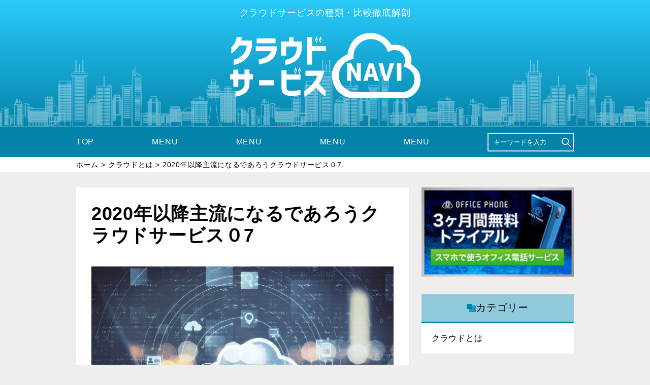

--- FILE ---
content_type: text/html; charset=UTF-8
request_url: https://zenbership.com/about/2020%E5%B9%B4%E4%BB%A5%E9%99%8D%E4%B8%BB%E6%B5%81%E3%81%AB%E3%81%AA%E3%82%8B%E3%81%A7%E3%81%82%E3%82%8D%E3%81%86%E3%82%AF%E3%83%A9%E3%82%A6%E3%83%89%E3%82%B5%E3%83%BC%E3%83%93%E3%82%B9%EF%BC%907.html
body_size: 2115
content:
<!doctype html>
<html>
<head>
<meta charset="utf-8">
<title>2020年以降主流になるであろうクラウドサービス０7 | クラウドサービスNAVI</title>
	<meta name="description" content="tesuto">
	<meta name="keywords" content="クラウドサービス">
<meta name="viewport" content="width=device-width,initial-scale=1">
<link rel="stylesheet" type="text/css" href="https://zenbership.com/wp-content/themes/wpStyle/css/slick.css"/>
<link rel="stylesheet" type="text/css" href="https://zenbership.com/wp-content/themes/wpStyle/css/style.css">
<script src="https://ajax.googleapis.com/ajax/libs/jquery/2.1.3/jquery.min.js"></script>
<script src="https://cdnjs.cloudflare.com/ajax/libs/jquery-easing/1.4.1/jquery.easing.min.js"></script>
<script src="https://zenbership.com/wp-content/themes/wpStyle/js/jquery.cookie.js"></script>
<script src="https://zenbership.com/wp-content/themes/wpStyle/js/css_browser_selector.js"></script>
<script src="https://zenbership.com/wp-content/themes/wpStyle/js/jquery.inview.js"></script>
<script src="https://zenbership.com/wp-content/themes/wpStyle/js/slick.js"></script>
<script src="https://zenbership.com/wp-content/themes/wpStyle/js/jquery.autopager-1.0.0.js"></script>
<script src="https://zenbership.com/wp-content/themes/wpStyle/js/app.js"></script>
</head>

<body class="topPage">
  <section class="wrapper">
    <div class="headSec">
      <header>
                <div class="h1Div">クラウドサービスの種類<span class="viewPc__inline">・</span><br class="viewSp__block">比較徹底解剖</div>
        
        <a href="#"><strong class="logo"><img src="https://zenbership.com/wp-content/themes/wpStyle/images/common/logo_true.svg" alt="クラウドサービスNAVI"></strong></a>
        <div class="townBg">&nbsp;</div>
      </header>
    </div>
    <div class="btn-trigger viewSp__block" id="btn07">
      <span></span>
      <span></span>
      <span></span>
    </div>
    <div class="navSec">
      <div class="inner">
        <nav>
          <ul>
            <li><a href="#">TOP</a></li>
            <li><a href="#">MENU</a></li>
            <li><a href="#">MENU</a></li>
            <li><a href="#">MENU</a></li>
            <li><a href="#">MENU</a></li>
            <li>
              <form id="form" action="https://zenbership.com" method="get">
	<input id="s-box" name="s" type="text" placeholder="キーワードを入力"/>
	<button type="submit" id="s-btn-area"><img src="https://zenbership.com/wp-content/themes/wpStyle/images/common/serchIcon.svg" alt=""></button>
</form>            </li>
          </ul>
        </nav>
      </div>
    </div>
            <div class="pankuzu"><div id="breadcrumb" class="cf"><div itemscope itemtype="http://schema.org/BreadcrumbList" style="display:table-cell;"><div itemprop="itemListElement" itemscope itemtype="http://schema.org/ListItem" style="display:table-cell;"><a href="https://zenbership.com" itemprop="item"><span itemprop="name">ホーム</span></a><meta itemprop="position" content="1" /> &gt;&#160;</div><div itemprop="itemListElement" itemscope itemtype="http://schema.org/ListItem" style="display:table-cell;"><a href="https://zenbership.com/./about" itemprop="item"><span itemprop="name">クラウドとは</span></a><meta itemprop="position" content="2" /> &gt;&#160;</div><div itemprop="itemListElement" itemscope itemtype="http://schema.org/ListItem" style="display:table-cell;"><a href="https://zenbership.com/about/2020%e5%b9%b4%e4%bb%a5%e9%99%8d%e4%b8%bb%e6%b5%81%e3%81%ab%e3%81%aa%e3%82%8b%e3%81%a7%e3%81%82%e3%82%8d%e3%81%86%e3%82%af%e3%83%a9%e3%82%a6%e3%83%89%e3%82%b5%e3%83%bc%e3%83%93%e3%82%b9%ef%bc%907.html" itemprop="item"><span itemprop="name">  2020年以降主流になるであろうクラウドサービス０7</span></a><meta itemprop="position" content="3" /></div></div></div></div>
            
    <div class="contentSec inner">
      <div class="contentSec__main single">
      	      	<h1>2020年以降主流になるであろうクラウドサービス０7</h1>
      			<div class="eyecatch"><img src="https://zenbership.com/wp-content/uploads/2020/05/AdobeStock_305109236-1024x683.jpeg" alt="2020年以降主流になるであろうクラウドサービス０7"></div>
		      	<div class="posts-index">
			<h2 class="posts-index-title">この記事のもくじ</h2>
			<ol>
			</ol>
		</div>
      	<p>tesuto</p>
      	      	<div class="post_link">
      	<a href="https://zenbership.com/about/2020%e5%b9%b4%e4%bb%a5%e9%99%8d%e4%b8%bb%e6%b5%81%e3%81%ab%e3%81%aa%e3%82%8b%e3%81%a7%e3%81%82%e3%82%8d%e3%81%86%e3%82%af%e3%83%a9%e3%82%a6%e3%83%89%e3%82%b5%e3%83%bc%e3%83%93%e3%82%b9%ef%bc%90.html" rel="prev"><前の記事へ</a>		<a href="https://zenbership.com/about/2020%e5%b9%b4%e4%bb%a5%e9%99%8d%e4%b8%bb%e6%b5%81%e3%81%ab%e3%81%aa%e3%82%8b%e3%81%a7%e3%81%82%e3%82%8d%e3%81%86%e3%82%af%e3%83%a9%e3%82%a6%e3%83%89%e3%82%b5%e3%83%bc%e3%83%93%e3%82%b9%ef%bc%908.html" rel="next">次の記事へ></a>		</div>
      </div>
      <div class="contentSec__aside">
        <aside>
          <div class="contentSec__aside__bunner innerPt02">
            <a href="#"><img src="https://zenbership.com/wp-content/themes/wpStyle/images/common/bunnerSample.png" alt=""></a>
          </div>
          <div class="contentSec__aside__secBox">
            <dl class="sideStyle">
              <dt><img src="https://zenbership.com/wp-content/themes/wpStyle/images/common/caps.png" alt="">カテゴリー</dt>
              <dd>
                <ul class="sideStyle__cat">
                  	<li class="cat-item cat-item-1"><a href="https://zenbership.com/./about">クラウドとは</a>
</li>
                </ul>
              </dd>
            </dl>
          </div>
          <div class="contentSec__aside__secBox">
            <dl class="sideStyle">
              <dt><img src="https://zenbership.com/wp-content/themes/wpStyle/images/common/caps.png" alt="">人気記事ランキング</dt>
              <dd>
                <ul class="sideStyle__ranking">
                                    
                  <li>
                    <a href="https://zenbership.com/about/2020%e5%b9%b4%e4%bb%a5%e9%99%8d%e4%b8%bb%e6%b5%81%e3%81%ab%e3%81%aa%e3%82%8b%e3%81%a7%e3%81%82%e3%82%8d%e3%81%86%e3%82%af%e3%83%a9%e3%82%a6%e3%83%89%e3%82%b5%e3%83%bc%e3%83%93%e3%82%b9%ef%bc%90-3.html">
                      <div class="sideStyle__ranking__img">
                        <span style="background-image: url(https://zenbership.com/wp-content/uploads/2020/05/AdobeStock_305109236-150x150.jpeg); width: 83px; height: 49px; background-size: cover; background-position: 50%;">&nbsp;</span>
                        <span>1</span>
                      </div>
                      <div class="sideStyle__ranking__info">
                        <em class="sideStyle__ranking__info__tit">2020年以降主流になるであろうクラウドサービス０４</em>
                        <p class="sideStyle__ranking__info__view">7916 VIEW</p>
                      </div>
                    </a>
                  </li>
                
                  
                  <li>
                    <a href="https://zenbership.com/about/2020%e5%b9%b4%e4%bb%a5%e9%99%8d%e4%b8%bb%e6%b5%81%e3%81%ab%e3%81%aa%e3%82%8b%e3%81%a7%e3%81%82%e3%82%8d%e3%81%86%e3%82%af%e3%83%a9%e3%82%a6%e3%83%89%e3%82%b5%e3%83%bc%e3%83%93%e3%82%b9%ef%bc%908.html">
                      <div class="sideStyle__ranking__img">
                        <span style="background-image: url(https://zenbership.com/wp-content/uploads/2020/05/AdobeStock_305109236-150x150.jpeg); width: 83px; height: 49px; background-size: cover; background-position: 50%;">&nbsp;</span>
                        <span>2</span>
                      </div>
                      <div class="sideStyle__ranking__info">
                        <em class="sideStyle__ranking__info__tit">記事の投稿サンプル（消しちゃダメ）</em>
                        <p class="sideStyle__ranking__info__view">6922 VIEW</p>
                      </div>
                    </a>
                  </li>
                
                  
                  <li>
                    <a href="https://zenbership.com/about/2020%e5%b9%b4%e4%bb%a5%e9%99%8d%e4%b8%bb%e6%b5%81%e3%81%ab%e3%81%aa%e3%82%8b%e3%81%a7%e3%81%82%e3%82%8d%e3%81%86%e3%82%af%e3%83%a9%e3%82%a6%e3%83%89%e3%82%b5%e3%83%bc%e3%83%93%e3%82%b9%ef%bc%90-2.html">
                      <div class="sideStyle__ranking__img">
                        <span style="background-image: url(https://zenbership.com/wp-content/uploads/2020/05/AdobeStock_305109236-150x150.jpeg); width: 83px; height: 49px; background-size: cover; background-position: 50%;">&nbsp;</span>
                        <span>3</span>
                      </div>
                      <div class="sideStyle__ranking__info">
                        <em class="sideStyle__ranking__info__tit">2020年以降主流になるであろうクラウドサービス０５</em>
                        <p class="sideStyle__ranking__info__view">6529 VIEW</p>
                      </div>
                    </a>
                  </li>
                
                  
                  <li>
                    <a href="https://zenbership.com/about/2020%e5%b9%b4%e4%bb%a5%e9%99%8d%e4%b8%bb%e6%b5%81%e3%81%ab%e3%81%aa%e3%82%8b%e3%81%a7%e3%81%82%e3%82%8d%e3%81%86%e3%82%af%e3%83%a9%e3%82%a6%e3%83%89%e3%82%b5%e3%83%bc%e3%83%93%e3%82%b9%ef%bc%907.html">
                      <div class="sideStyle__ranking__img">
                        <span style="background-image: url(https://zenbership.com/wp-content/uploads/2020/05/AdobeStock_305109236-150x150.jpeg); width: 83px; height: 49px; background-size: cover; background-position: 50%;">&nbsp;</span>
                        <span>4</span>
                      </div>
                      <div class="sideStyle__ranking__info">
                        <em class="sideStyle__ranking__info__tit">2020年以降主流になるであろうクラウドサービス０7</em>
                        <p class="sideStyle__ranking__info__view">6223 VIEW</p>
                      </div>
                    </a>
                  </li>
                
                  
                  <li>
                    <a href="https://zenbership.com/about/2020%e5%b9%b4%e4%bb%a5%e9%99%8d%e4%b8%bb%e6%b5%81%e3%81%ab%e3%81%aa%e3%82%8b%e3%81%a7%e3%81%82%e3%82%8d%e3%81%86%e3%82%af%e3%83%a9%e3%82%a6%e3%83%89%e3%82%b5%e3%83%bc%e3%83%93%e3%82%b9%ef%bc%90.html">
                      <div class="sideStyle__ranking__img">
                        <span style="background-image: url(https://zenbership.com/wp-content/uploads/2020/05/AdobeStock_305109236-150x150.jpeg); width: 83px; height: 49px; background-size: cover; background-position: 50%;">&nbsp;</span>
                        <span>5</span>
                      </div>
                      <div class="sideStyle__ranking__info">
                        <em class="sideStyle__ranking__info__tit">2020年以降主流になるであろうクラウドサービス０６</em>
                        <p class="sideStyle__ranking__info__view">6166 VIEW</p>
                      </div>
                    </a>
                  </li>
                
                                                                        
                </ul>
              </dd>
            </dl>
          </div>
        </aside>
      </div>    </div>
    <div class="footSec">
      <footer class="inner">
        <strong><img src="https://zenbership.com/wp-content/themes/wpStyle/images/common/logo_true.svg" alt="クラウドサービスNAVI"></strong>
        <ul class="footSec__siteMap">
          <li><a href="#">TOP</a></li>
          <li><a href="#">カテゴリ01</a></li>
          <li><a href="#">カテゴリ01</a></li>
          <li><a href="#">カテゴリ01</a></li>
          <li><a href="#">カテゴリ01</a></li>
        </ul>
        <p class="copy"><small>© 2020 Cloud Service Navi</small></p>
      </footer>
    </div>
  </section>
</body>
</html>

--- FILE ---
content_type: text/css
request_url: https://zenbership.com/wp-content/themes/wpStyle/css/style.css
body_size: 7942
content:
@charset "UTF-8";
/*-------------------------------------------------------------
	style
-------------------------------------------------------------*/
html, body, div, span, applet, object, iframe,
h1, h2, h3, h4, h5, h6, p, blockquote, pre,
a, abbr, acronym, address, big, cite, code,
del, dfn, em, img, ins, kbd, q, s, samp,
small, strike, strong, sub, sup, tt, var,
b, u, i, center,
dl, dt, dd, ol, ul, li,
fieldset, form, label, legend,
table, caption, tbody, tfoot, thead, tr, th, td,
article, aside, canvas, details, embed,
figure, figcaption, footer, header, hgroup,
menu, nav, output, ruby, section, summary,
time, mark, audio, video {
  margin: 0;
  padding: 0;
  border: 0;
  font: inherit;
  font-size: 100%;
  vertical-align: baseline; }

html {
  line-height: 1; }

ol, ul {
  list-style: none; }

table {
  border-collapse: collapse;
  border-spacing: 0; }

caption, th, td {
  text-align: left;
  font-weight: normal;
  vertical-align: middle; }

q, blockquote {
  quotes: none; }

q:before, q:after, blockquote:before, blockquote:after {
  content: "";
  content: none; }

a img {
  border: none; }

article, aside, details, figcaption, figure, footer, header, hgroup, main, menu, nav, section, summary {
  display: block; }

/*-------------------------------------------------------------
	_variable
-------------------------------------------------------------*/
/*-------------------------------------------------------------
	_mixins
-------------------------------------------------------------*/
input::-webkit-input-placeholder {
  color: #fff; }
input::-moz-placeholder {
  color: #fff; }
input:-ms-input-placeholder {
  color: #fff; }
input::-ms-input-placeholder {
  color: #fff; }
input::placeholder {
  color: #fff; }

input:-ms-input-placeholder {
  color: #fff; }

input::-ms-input-placeholder {
  color: #fff; }

/*-------------------------------------------------------------
	_global
-------------------------------------------------------------*/
body {
  font-size: 14px;
  font-family: "Yu Gothic Medium", "游ゴシック Medium", YuGothic, "游ゴシック体", "ヒラギノ角ゴ Pro W3", "メイリオ", sans-serif;
  color: #000;
  background-color: #f0eded;
  letter-spacing: 0.05em;
  line-height: 20px;
  overflow-y: scroll; }

/*-------------------------------------------------------------*/
.clearfix:after {
  content: "";
  display: block;
  clear: both; }

.clearfix {
  display: inline-block; }

* html .clearfix {
  height: 1%; }

.clearfix {
  display: block; }

/*-------------------------------------------------------------*/
a, input[type=submit], a div, a span {
  text-decoration: none;
  -webkit-transition: opacity 0.2s linear; }

a:hover, input[type=submit]:hover, a:hover div, a:hover span {
  filter: alpha(opacity=75);
  -moz-opacity: 0.75;
  opacity: 0.75; }

input[type="button"], input[type="text"], input[type="submit"] {
  -webkit-appearance: none;
  border-radius: 0;
  font-family: "Yu Gothic Medium", "游ゴシック Medium", YuGothic, "游ゴシック体", "ヒラギノ角ゴ Pro W3", "メイリオ", sans-serif; }

input[type="text"], textarea, input[type="mail"], input[type="tel"] {
  -webkit-appearance: none; }

input[type="submit"] {
  font-family: "Yu Gothic Medium", "游ゴシック Medium", YuGothic, "游ゴシック体", "ヒラギノ角ゴ Pro W3", "メイリオ", sans-serif !important; }

body.hidden {
  overflow: hidden;
  height: 100%; }

html.hidden2 {
  overflow: auto;
  height: 100%; }

.allWrap {
  overflow: hidden; }

#form {
  position: relative;
  height: 37px;
  width: 170px;
  margin: auto; }

#s-box {
  box-sizing: border-box;
  height: 37px;
  width: 170px;
  padding: 0 10px;
  position: absolute;
  left: 0;
  top: 0;
  border: solid 2px #eaeaea;
  outline: 0;
  background-color: transparent;
  color: #fff; }

#s-btn-area {
  height: 18px;
  position: absolute;
  right: 0;
  top: 50%;
  margin-top: -9px;
  background: none;
  color: #fff;
  border: none;
  font-size: 20px;
  outline: 0; }
  #s-btn-area img {
    height: 18px; }

.viewSp__block {
  display: none !important; }

.viewSp__inline {
  display: none !important; }

.viewPc__block {
  display: block; }

.viewPc__inline {
  display: inline; }

@media screen and (max-width: 787px) {
  .viewSp__block {
    display: block !important; }
  .viewSp__inline {
    display: inline !important; }
  .viewPc__block {
    display: none; }
  .viewPc__inline {
    display: none; } }

.pagination {
  display: flex;
  align-items: center;
  justify-content: center;
  margin: 40px 0;
  position: relative;
  font-size: 13px; }

.pagination span, .pagination a {
  display: block;
  width: auto;
  margin: 4px;
  padding: 8px;
  border: 1px solid #000;
  background-color: #fff;
  text-decoration: none;
  text-align: center;
  line-height: 16px; }

/* ページ番号 */
.pagination .pager {
  width: 32px; }

/* ホバー時 & 現在のページ */
.pagination a:hover,
.pagination .current {
  color: #fff;
  border-color: #000;
  background-color: #000; }

/* 前へ */
.pagination a.prev {
  margin-right: 16px; }

/* 次へ */
.pagination a.next {
  margin-left: 16px; }

/* 最初へ */
/* 最後へ */
/* Page x / y */
.pagination span.page_num {
  display: none; }

/*=============================
.btn-trigger
=============================*/
.btn-trigger {
  position: fixed;
  width: 50px;
  height: 44px;
  cursor: pointer;
  background-color: #0383aa;
  right: 10px;
  top: 10px;
  z-index: 9999; }

.btn-trigger span {
  position: absolute;
  left: 50%;
  margin-left: -35%;
  width: 70%;
  height: 4px;
  background-color: #fff;
  border-radius: 4px; }

.btn-trigger, .btn-trigger span {
  display: inline-block;
  transition: all .5s;
  box-sizing: border-box; }

.btn-trigger span:nth-of-type(1) {
  top: 10px; }

.btn-trigger span:nth-of-type(2) {
  top: 20px; }

.btn-trigger span:nth-of-type(3) {
  bottom: 10px; }

#btn07 span:nth-of-type(1) {
  -webkit-animation: btn07-bar01 .75s forwards;
  animation: btn07-bar01 .75s forwards; }

@-webkit-keyframes btn07-bar01 {
  0% {
    -webkit-transform: translateY(20px) rotate(45deg); }
  50% {
    -webkit-transform: translateY(20px) rotate(0); }
  100% {
    -webkit-transform: translateY(0) rotate(0); } }

@keyframes btn07-bar01 {
  0% {
    transform: translateY(20px) rotate(45deg); }
  50% {
    transform: translateY(20px) rotate(0); }
  100% {
    transform: translateY(0) rotate(0); } }

#btn07 span:nth-of-type(2) {
  transition: all .25s .25s;
  opacity: 1; }

#btn07 span:nth-of-type(3) {
  -webkit-animation: btn07-bar03 .75s forwards;
  animation: btn07-bar03 .75s forwards; }

@-webkit-keyframes btn07-bar03 {
  0% {
    -webkit-transform: translateY(-20px) rotate(-45deg); }
  50% {
    -webkit-transform: translateY(-20px) rotate(0); }
  100% {
    -webkit-transform: translateY(0) rotate(0); } }

@keyframes btn07-bar03 {
  0% {
    transform: translateY(-20px) rotate(-45deg); }
  50% {
    transform: translateY(-20px) rotate(0); }
  100% {
    transform: translateY(0) rotate(0); } }

#btn07.active span:nth-of-type(1) {
  -webkit-animation: active-btn07-bar01 .75s forwards;
  animation: active-btn07-bar01 .75s forwards;
  top: 0; }

@-webkit-keyframes active-btn07-bar01 {
  0% {
    -webkit-transform: translateY(0) rotate(0); }
  50% {
    -webkit-transform: translateY(20px) rotate(0); }
  100% {
    -webkit-transform: translateY(20px) rotate(45deg); } }

@keyframes active-btn07-bar01 {
  0% {
    transform: translateY(0) rotate(0); }
  50% {
    transform: translateY(20px) rotate(0); }
  100% {
    transform: translateY(20px) rotate(45deg); } }

#btn07.active span:nth-of-type(2) {
  opacity: 0; }

#btn07.active span:nth-of-type(3) {
  -webkit-animation: active-btn07-bar03 .75s forwards;
  animation: active-btn07-bar03 .75s forwards;
  bottom: 0; }

@-webkit-keyframes active-btn07-bar03 {
  0% {
    -webkit-transform: translateY(0) rotate(0); }
  50% {
    -webkit-transform: translateY(-20px) rotate(0); }
  100% {
    -webkit-transform: translateY(-20px) rotate(-45deg); } }

@keyframes active-btn07-bar03 {
  0% {
    transform: translateY(0) rotate(0); }
  50% {
    transform: translateY(-20px) rotate(0); }
  100% {
    transform: translateY(-20px) rotate(-45deg); } }

@media screen and (max-width: 787px) {
  .viewSp__block {
    display: block; }
  .viewSp__inline {
    display: inline; }
  .viewPc__block {
    display: none; }
  .viewPc__inline {
    display: none; } }

/*-------------------------------------------------------------*/
.mg0 {
  margin: 0px !important; }

.pd0 {
  padding: 0px !important; }

.mg_t0 {
  margin-top: 0px !important; }

.pd_t0 {
  padding-top: 0px !important; }

.mg_r0 {
  margin-right: 0px !important; }

.pd_r0 {
  padding-right: 0px !important; }

.mg_b0 {
  margin-bottom: 0px !important; }

.pd_b0 {
  padding-bottom: 0px !important; }

.mg_l0 {
  margin-left: 0px !important; }

.pd_l0 {
  padding-left: 0px !important; }

.mg5 {
  margin: 5px !important; }

.pd5 {
  padding: 5px !important; }

.mg_t5 {
  margin-top: 5px !important; }

.pd_t5 {
  padding-top: 5px !important; }

.mg_r5 {
  margin-right: 5px !important; }

.pd_r5 {
  padding-right: 5px !important; }

.mg_b5 {
  margin-bottom: 5px !important; }

.pd_b5 {
  padding-bottom: 5px !important; }

.mg_l5 {
  margin-left: 5px !important; }

.pd_l5 {
  padding-left: 5px !important; }

.mg10 {
  margin: 10px !important; }

.pd10 {
  padding: 10px !important; }

.mg_t10 {
  margin-top: 10px !important; }

.pd_t10 {
  padding-top: 10px !important; }

.mg_r10 {
  margin-right: 10px !important; }

.pd_r10 {
  padding-right: 10px !important; }

.mg_b10 {
  margin-bottom: 10px !important; }

.pd_b10 {
  padding-bottom: 10px !important; }

.mg_l10 {
  margin-left: 10px !important; }

.pd_l10 {
  padding-left: 10px !important; }

.mg15 {
  margin: 15px !important; }

.pd15 {
  padding: 15px !important; }

.mg_t15 {
  margin-top: 15px !important; }

.pd_t15 {
  padding-top: 15px !important; }

.mg_r15 {
  margin-right: 15px !important; }

.pd_r15 {
  padding-right: 15px !important; }

.mg_b15 {
  margin-bottom: 15px !important; }

.pd_b15 {
  padding-bottom: 15px !important; }

.mg_l15 {
  margin-left: 15px !important; }

.pd_l15 {
  padding-left: 15px !important; }

.mg20 {
  margin: 20px !important; }

.pd20 {
  padding: 20px !important; }

.mg_t20 {
  margin-top: 20px !important; }

.pd_t20 {
  padding-top: 20px !important; }

.mg_r20 {
  margin-right: 20px !important; }

.pd_r20 {
  padding-right: 20px !important; }

.mg_b20 {
  margin-bottom: 20px !important; }

.pd_b20 {
  padding-bottom: 20px !important; }

.mg_l20 {
  margin-left: 20px !important; }

.pd_l20 {
  padding-left: 20px !important; }

.mg25 {
  margin: 25px !important; }

.pd25 {
  padding: 25px !important; }

.mg_t25 {
  margin-top: 25px !important; }

.pd_t25 {
  padding-top: 25px !important; }

.mg_r25 {
  margin-right: 25px !important; }

.pd_r25 {
  padding-right: 25px !important; }

.mg_b25 {
  margin-bottom: 25px !important; }

.pd_b25 {
  padding-bottom: 25px !important; }

.mg_l25 {
  margin-left: 25px !important; }

.pd_l25 {
  padding-left: 25px !important; }

.mg30 {
  margin: 30px !important; }

.pd30 {
  padding: 30px !important; }

.mg_t30 {
  margin-top: 30px !important; }

.pd_t30 {
  padding-top: 30px !important; }

.mg_r30 {
  margin-right: 30px !important; }

.pd_r30 {
  padding-right: 30px !important; }

.mg_b30 {
  margin-bottom: 30px !important; }

.pd_b30 {
  padding-bottom: 30px !important; }

.mg_l30 {
  margin-left: 30px !important; }

.pd_l30 {
  padding-left: 30px !important; }

.mg35 {
  margin: 35px !important; }

.pd35 {
  padding: 35px !important; }

.mg_t35 {
  margin-top: 35px !important; }

.pd_t35 {
  padding-top: 35px !important; }

.mg_r35 {
  margin-right: 35px !important; }

.pd_r35 {
  padding-right: 35px !important; }

.mg_b35 {
  margin-bottom: 35px !important; }

.pd_b35 {
  padding-bottom: 35px !important; }

.mg_l35 {
  margin-left: 35px !important; }

.pd_l35 {
  padding-left: 35px !important; }

.mg40 {
  margin: 40px !important; }

.pd40 {
  padding: 40px !important; }

.mg_t40 {
  margin-top: 40px !important; }

.pd_t40 {
  padding-top: 40px !important; }

.mg_r40 {
  margin-right: 40px !important; }

.pd_r40 {
  padding-right: 40px !important; }

.mg_b40 {
  margin-bottom: 40px !important; }

.pd_b40 {
  padding-bottom: 40px !important; }

.mg_l40 {
  margin-left: 40px !important; }

.pd_l40 {
  padding-left: 40px !important; }

.mg45 {
  margin: 45px !important; }

.pd45 {
  padding: 45px !important; }

.mg_t45 {
  margin-top: 45px !important; }

.pd_t45 {
  padding-top: 45px !important; }

.mg_r45 {
  margin-right: 45px !important; }

.pd_r45 {
  padding-right: 45px !important; }

.mg_b45 {
  margin-bottom: 45px !important; }

.pd_b45 {
  padding-bottom: 45px !important; }

.mg_l45 {
  margin-left: 45px !important; }

.pd_l45 {
  padding-left: 45px !important; }

.mg50 {
  margin: 50px !important; }

.pd50 {
  padding: 50px !important; }

.mg_t50 {
  margin-top: 50px !important; }

.pd_t50 {
  padding-top: 50px !important; }

.mg_r50 {
  margin-right: 50px !important; }

.pd_r50 {
  padding-right: 50px !important; }

.mg_b50 {
  margin-bottom: 50px !important; }

.pd_b50 {
  padding-bottom: 50px !important; }

.mg_l50 {
  margin-left: 50px !important; }

.pd_l50 {
  padding-left: 50px !important; }

.mg55 {
  margin: 55px !important; }

.pd55 {
  padding: 55px !important; }

.mg_t55 {
  margin-top: 55px !important; }

.pd_t55 {
  padding-top: 55px !important; }

.mg_r55 {
  margin-right: 55px !important; }

.pd_r55 {
  padding-right: 55px !important; }

.mg_b55 {
  margin-bottom: 55px !important; }

.pd_b55 {
  padding-bottom: 55px !important; }

.mg_l55 {
  margin-left: 55px !important; }

.pd_l55 {
  padding-left: 55px !important; }

.mg60 {
  margin: 60px !important; }

.pd60 {
  padding: 60px !important; }

.mg_t60 {
  margin-top: 60px !important; }

.pd_t60 {
  padding-top: 60px !important; }

.mg_r60 {
  margin-right: 60px !important; }

.pd_r60 {
  padding-right: 60px !important; }

.mg_b60 {
  margin-bottom: 60px !important; }

.pd_b60 {
  padding-bottom: 60px !important; }

.mg_l60 {
  margin-left: 60px !important; }

.pd_l60 {
  padding-left: 60px !important; }

.mg65 {
  margin: 65px !important; }

.pd65 {
  padding: 65px !important; }

.mg_t65 {
  margin-top: 65px !important; }

.pd_t65 {
  padding-top: 65px !important; }

.mg_r65 {
  margin-right: 65px !important; }

.pd_r65 {
  padding-right: 65px !important; }

.mg_b65 {
  margin-bottom: 65px !important; }

.pd_b65 {
  padding-bottom: 65px !important; }

.mg_l65 {
  margin-left: 65px !important; }

.pd_l65 {
  padding-left: 65px !important; }

.mg70 {
  margin: 70px !important; }

.pd70 {
  padding: 70px !important; }

.mg_t70 {
  margin-top: 70px !important; }

.pd_t70 {
  padding-top: 70px !important; }

.mg_r70 {
  margin-right: 70px !important; }

.pd_r70 {
  padding-right: 70px !important; }

.mg_b70 {
  margin-bottom: 70px !important; }

.pd_b70 {
  padding-bottom: 70px !important; }

.mg_l70 {
  margin-left: 70px !important; }

.pd_l70 {
  padding-left: 70px !important; }

.mg75 {
  margin: 75px !important; }

.pd75 {
  padding: 75px !important; }

.mg_t75 {
  margin-top: 75px !important; }

.pd_t75 {
  padding-top: 75px !important; }

.mg_r75 {
  margin-right: 75px !important; }

.pd_r75 {
  padding-right: 75px !important; }

.mg_b75 {
  margin-bottom: 75px !important; }

.pd_b75 {
  padding-bottom: 75px !important; }

.mg_l75 {
  margin-left: 75px !important; }

.pd_l75 {
  padding-left: 75px !important; }

.mg80 {
  margin: 80px !important; }

.pd80 {
  padding: 80px !important; }

.mg_t80 {
  margin-top: 80px !important; }

.pd_t80 {
  padding-top: 80px !important; }

.mg_r80 {
  margin-right: 80px !important; }

.pd_r80 {
  padding-right: 80px !important; }

.mg_b80 {
  margin-bottom: 80px !important; }

.pd_b80 {
  padding-bottom: 80px !important; }

.mg_l80 {
  margin-left: 80px !important; }

.pd_l80 {
  padding-left: 80px !important; }

.mg85 {
  margin: 85px !important; }

.pd85 {
  padding: 85px !important; }

.mg_t85 {
  margin-top: 85px !important; }

.pd_t85 {
  padding-top: 85px !important; }

.mg_r85 {
  margin-right: 85px !important; }

.pd_r85 {
  padding-right: 85px !important; }

.mg_b85 {
  margin-bottom: 85px !important; }

.pd_b85 {
  padding-bottom: 85px !important; }

.mg_l85 {
  margin-left: 85px !important; }

.pd_l85 {
  padding-left: 85px !important; }

.mg90 {
  margin: 90px !important; }

.pd90 {
  padding: 90px !important; }

.mg_t90 {
  margin-top: 90px !important; }

.pd_t90 {
  padding-top: 90px !important; }

.mg_r90 {
  margin-right: 90px !important; }

.pd_r90 {
  padding-right: 90px !important; }

.mg_b90 {
  margin-bottom: 90px !important; }

.pd_b90 {
  padding-bottom: 90px !important; }

.mg_l90 {
  margin-left: 90px !important; }

.pd_l90 {
  padding-left: 90px !important; }

.mg95 {
  margin: 95px !important; }

.pd95 {
  padding: 95px !important; }

.mg_t95 {
  margin-top: 95px !important; }

.pd_t95 {
  padding-top: 95px !important; }

.mg_r95 {
  margin-right: 95px !important; }

.pd_r95 {
  padding-right: 95px !important; }

.mg_b95 {
  margin-bottom: 95px !important; }

.pd_b95 {
  padding-bottom: 95px !important; }

.mg_l95 {
  margin-left: 95px !important; }

.pd_l95 {
  padding-left: 95px !important; }

.mg100 {
  margin: 100px !important; }

.pd100 {
  padding: 100px !important; }

.mg_t100 {
  margin-top: 100px !important; }

.pd_t100 {
  padding-top: 100px !important; }

.mg_r100 {
  margin-right: 100px !important; }

.pd_r100 {
  padding-right: 100px !important; }

.mg_b100 {
  margin-bottom: 100px !important; }

.pd_b100 {
  padding-bottom: 100px !important; }

.mg_l100 {
  margin-left: 100px !important; }

.pd_l100 {
  padding-left: 100px !important; }

.mg105 {
  margin: 105px !important; }

.pd105 {
  padding: 105px !important; }

.mg_t105 {
  margin-top: 105px !important; }

.pd_t105 {
  padding-top: 105px !important; }

.mg_r105 {
  margin-right: 105px !important; }

.pd_r105 {
  padding-right: 105px !important; }

.mg_b105 {
  margin-bottom: 105px !important; }

.pd_b105 {
  padding-bottom: 105px !important; }

.mg_l105 {
  margin-left: 105px !important; }

.pd_l105 {
  padding-left: 105px !important; }

.mg110 {
  margin: 110px !important; }

.pd110 {
  padding: 110px !important; }

.mg_t110 {
  margin-top: 110px !important; }

.pd_t110 {
  padding-top: 110px !important; }

.mg_r110 {
  margin-right: 110px !important; }

.pd_r110 {
  padding-right: 110px !important; }

.mg_b110 {
  margin-bottom: 110px !important; }

.pd_b110 {
  padding-bottom: 110px !important; }

.mg_l110 {
  margin-left: 110px !important; }

.pd_l110 {
  padding-left: 110px !important; }

.mg115 {
  margin: 115px !important; }

.pd115 {
  padding: 115px !important; }

.mg_t115 {
  margin-top: 115px !important; }

.pd_t115 {
  padding-top: 115px !important; }

.mg_r115 {
  margin-right: 115px !important; }

.pd_r115 {
  padding-right: 115px !important; }

.mg_b115 {
  margin-bottom: 115px !important; }

.pd_b115 {
  padding-bottom: 115px !important; }

.mg_l115 {
  margin-left: 115px !important; }

.pd_l115 {
  padding-left: 115px !important; }

.mg120 {
  margin: 120px !important; }

.pd120 {
  padding: 120px !important; }

.mg_t120 {
  margin-top: 120px !important; }

.pd_t120 {
  padding-top: 120px !important; }

.mg_r120 {
  margin-right: 120px !important; }

.pd_r120 {
  padding-right: 120px !important; }

.mg_b120 {
  margin-bottom: 120px !important; }

.pd_b120 {
  padding-bottom: 120px !important; }

.mg_l120 {
  margin-left: 120px !important; }

.pd_l120 {
  padding-left: 120px !important; }

.mg125 {
  margin: 125px !important; }

.pd125 {
  padding: 125px !important; }

.mg_t125 {
  margin-top: 125px !important; }

.pd_t125 {
  padding-top: 125px !important; }

.mg_r125 {
  margin-right: 125px !important; }

.pd_r125 {
  padding-right: 125px !important; }

.mg_b125 {
  margin-bottom: 125px !important; }

.pd_b125 {
  padding-bottom: 125px !important; }

.mg_l125 {
  margin-left: 125px !important; }

.pd_l125 {
  padding-left: 125px !important; }

.mg130 {
  margin: 130px !important; }

.pd130 {
  padding: 130px !important; }

.mg_t130 {
  margin-top: 130px !important; }

.pd_t130 {
  padding-top: 130px !important; }

.mg_r130 {
  margin-right: 130px !important; }

.pd_r130 {
  padding-right: 130px !important; }

.mg_b130 {
  margin-bottom: 130px !important; }

.pd_b130 {
  padding-bottom: 130px !important; }

.mg_l130 {
  margin-left: 130px !important; }

.pd_l130 {
  padding-left: 130px !important; }

.mg135 {
  margin: 135px !important; }

.pd135 {
  padding: 135px !important; }

.mg_t135 {
  margin-top: 135px !important; }

.pd_t135 {
  padding-top: 135px !important; }

.mg_r135 {
  margin-right: 135px !important; }

.pd_r135 {
  padding-right: 135px !important; }

.mg_b135 {
  margin-bottom: 135px !important; }

.pd_b135 {
  padding-bottom: 135px !important; }

.mg_l135 {
  margin-left: 135px !important; }

.pd_l135 {
  padding-left: 135px !important; }

.mg140 {
  margin: 140px !important; }

.pd140 {
  padding: 140px !important; }

.mg_t140 {
  margin-top: 140px !important; }

.pd_t140 {
  padding-top: 140px !important; }

.mg_r140 {
  margin-right: 140px !important; }

.pd_r140 {
  padding-right: 140px !important; }

.mg_b140 {
  margin-bottom: 140px !important; }

.pd_b140 {
  padding-bottom: 140px !important; }

.mg_l140 {
  margin-left: 140px !important; }

.pd_l140 {
  padding-left: 140px !important; }

.mg145 {
  margin: 145px !important; }

.pd145 {
  padding: 145px !important; }

.mg_t145 {
  margin-top: 145px !important; }

.pd_t145 {
  padding-top: 145px !important; }

.mg_r145 {
  margin-right: 145px !important; }

.pd_r145 {
  padding-right: 145px !important; }

.mg_b145 {
  margin-bottom: 145px !important; }

.pd_b145 {
  padding-bottom: 145px !important; }

.mg_l145 {
  margin-left: 145px !important; }

.pd_l145 {
  padding-left: 145px !important; }

.mg150 {
  margin: 150px !important; }

.pd150 {
  padding: 150px !important; }

.mg_t150 {
  margin-top: 150px !important; }

.pd_t150 {
  padding-top: 150px !important; }

.mg_r150 {
  margin-right: 150px !important; }

.pd_r150 {
  padding-right: 150px !important; }

.mg_b150 {
  margin-bottom: 150px !important; }

.pd_b150 {
  padding-bottom: 150px !important; }

.mg_l150 {
  margin-left: 150px !important; }

.pd_l150 {
  padding-left: 150px !important; }

.mg155 {
  margin: 155px !important; }

.pd155 {
  padding: 155px !important; }

.mg_t155 {
  margin-top: 155px !important; }

.pd_t155 {
  padding-top: 155px !important; }

.mg_r155 {
  margin-right: 155px !important; }

.pd_r155 {
  padding-right: 155px !important; }

.mg_b155 {
  margin-bottom: 155px !important; }

.pd_b155 {
  padding-bottom: 155px !important; }

.mg_l155 {
  margin-left: 155px !important; }

.pd_l155 {
  padding-left: 155px !important; }

.mg160 {
  margin: 160px !important; }

.pd160 {
  padding: 160px !important; }

.mg_t160 {
  margin-top: 160px !important; }

.pd_t160 {
  padding-top: 160px !important; }

.mg_r160 {
  margin-right: 160px !important; }

.pd_r160 {
  padding-right: 160px !important; }

.mg_b160 {
  margin-bottom: 160px !important; }

.pd_b160 {
  padding-bottom: 160px !important; }

.mg_l160 {
  margin-left: 160px !important; }

.pd_l160 {
  padding-left: 160px !important; }

.mg165 {
  margin: 165px !important; }

.pd165 {
  padding: 165px !important; }

.mg_t165 {
  margin-top: 165px !important; }

.pd_t165 {
  padding-top: 165px !important; }

.mg_r165 {
  margin-right: 165px !important; }

.pd_r165 {
  padding-right: 165px !important; }

.mg_b165 {
  margin-bottom: 165px !important; }

.pd_b165 {
  padding-bottom: 165px !important; }

.mg_l165 {
  margin-left: 165px !important; }

.pd_l165 {
  padding-left: 165px !important; }

.mg170 {
  margin: 170px !important; }

.pd170 {
  padding: 170px !important; }

.mg_t170 {
  margin-top: 170px !important; }

.pd_t170 {
  padding-top: 170px !important; }

.mg_r170 {
  margin-right: 170px !important; }

.pd_r170 {
  padding-right: 170px !important; }

.mg_b170 {
  margin-bottom: 170px !important; }

.pd_b170 {
  padding-bottom: 170px !important; }

.mg_l170 {
  margin-left: 170px !important; }

.pd_l170 {
  padding-left: 170px !important; }

.mg175 {
  margin: 175px !important; }

.pd175 {
  padding: 175px !important; }

.mg_t175 {
  margin-top: 175px !important; }

.pd_t175 {
  padding-top: 175px !important; }

.mg_r175 {
  margin-right: 175px !important; }

.pd_r175 {
  padding-right: 175px !important; }

.mg_b175 {
  margin-bottom: 175px !important; }

.pd_b175 {
  padding-bottom: 175px !important; }

.mg_l175 {
  margin-left: 175px !important; }

.pd_l175 {
  padding-left: 175px !important; }

.mg180 {
  margin: 180px !important; }

.pd180 {
  padding: 180px !important; }

.mg_t180 {
  margin-top: 180px !important; }

.pd_t180 {
  padding-top: 180px !important; }

.mg_r180 {
  margin-right: 180px !important; }

.pd_r180 {
  padding-right: 180px !important; }

.mg_b180 {
  margin-bottom: 180px !important; }

.pd_b180 {
  padding-bottom: 180px !important; }

.mg_l180 {
  margin-left: 180px !important; }

.pd_l180 {
  padding-left: 180px !important; }

.mg185 {
  margin: 185px !important; }

.pd185 {
  padding: 185px !important; }

.mg_t185 {
  margin-top: 185px !important; }

.pd_t185 {
  padding-top: 185px !important; }

.mg_r185 {
  margin-right: 185px !important; }

.pd_r185 {
  padding-right: 185px !important; }

.mg_b185 {
  margin-bottom: 185px !important; }

.pd_b185 {
  padding-bottom: 185px !important; }

.mg_l185 {
  margin-left: 185px !important; }

.pd_l185 {
  padding-left: 185px !important; }

.mg190 {
  margin: 190px !important; }

.pd190 {
  padding: 190px !important; }

.mg_t190 {
  margin-top: 190px !important; }

.pd_t190 {
  padding-top: 190px !important; }

.mg_r190 {
  margin-right: 190px !important; }

.pd_r190 {
  padding-right: 190px !important; }

.mg_b190 {
  margin-bottom: 190px !important; }

.pd_b190 {
  padding-bottom: 190px !important; }

.mg_l190 {
  margin-left: 190px !important; }

.pd_l190 {
  padding-left: 190px !important; }

.mg195 {
  margin: 195px !important; }

.pd195 {
  padding: 195px !important; }

.mg_t195 {
  margin-top: 195px !important; }

.pd_t195 {
  padding-top: 195px !important; }

.mg_r195 {
  margin-right: 195px !important; }

.pd_r195 {
  padding-right: 195px !important; }

.mg_b195 {
  margin-bottom: 195px !important; }

.pd_b195 {
  padding-bottom: 195px !important; }

.mg_l195 {
  margin-left: 195px !important; }

.pd_l195 {
  padding-left: 195px !important; }

.mg200 {
  margin: 200px !important; }

.pd200 {
  padding: 200px !important; }

.mg_t200 {
  margin-top: 200px !important; }

.pd_t200 {
  padding-top: 200px !important; }

.mg_r200 {
  margin-right: 200px !important; }

.pd_r200 {
  padding-right: 200px !important; }

.mg_b200 {
  margin-bottom: 200px !important; }

.pd_b200 {
  padding-bottom: 200px !important; }

.mg_l200 {
  margin-left: 200px !important; }

.pd_l200 {
  padding-left: 200px !important; }

.textRight {
  text-align: right; }

.textLeft {
  text-align: left; }

.textCenter {
  text-align: center; }

/*-------------------------------------------------------------
  _desktop-header
-------------------------------------------------------------*/
.wrapper {
  position: relative; }

.inner {
  width: 980px;
  margin: 0 auto; }

.inner {
  width: 980px;
  margin: 0 auto; }

.headSec {
  position: relative;
  color: #fff;
  height: 250px;
  width: 100%;
  background: #2acbfb;
  /* Old browsers */
  /* FF3.6-15 */
  /* Chrome10-25,Safari5.1-6 */
  background: linear-gradient(to bottom, #2acbfb 0%, #0383aa 100%);
  /* W3C, IE10+, FF16+, Chrome26+, Opera12+, Safari7+ */
  filter: progid:DXImageTransform.Microsoft.gradient( startColorstr='#2acbfb', endColorstr='#0383aa',GradientType=0 );
  /* IE6-9 */ }
  .headSec h1, .headSec .h1Div {
    font-size: 18px;
    text-align: center;
    padding-top: 15px; }
  .headSec strong.logo {
    display: block;
    width: 375px;
    margin: 30px auto;
    position: relative;
    z-index: 2; }
  .headSec .townBg {
    position: absolute;
    background: repeat-x url(../images/common/town.svg) left bottom;
    opacity: 0.4;
    width: 100%;
    height: 132px;
    left: 0;
    bottom: 0;
    z-index: 1; }

.navSec {
  background-color: #0383aa;
  height: 60px; }
  .navSec .inner {
    height: 100%; }
  .navSec ul {
    display: flex;
    justify-content: space-between;
    align-items: center;
    height: 100%; }
  .navSec nav {
    height: 100%; }
    .navSec nav a {
      color: #fff;
      font-size: 16px; }

.underH1Wrap {
  background-color: #fff;
  padding: 5px 0; }

.underH1 {
  width: 980px;
  margin: 0 auto;
  color: #000;
  font-size: 12px; }

.pankuzu {
  background-color: #fff;
  padding: 5px 0; }
  .pankuzu .cf {
    width: 980px;
    margin: 0 auto;
    font-size: 14px; }
    .pankuzu .cf a {
      color: #000; }

.moreBtrn a {
  width: 280px;
  background-color: #8fc9db;
  border-radius: 3px;
  box-shadow: 0 3px 0 #0383aa;
  color: #ffffff;
  display: block;
  font-size: 18px;
  font-weight: bold;
  text-align: center;
  text-decoration: none;
  margin: 30px auto;
  padding: 10px 0;
  transition: .5s all; }

.moreBtrn a:hover {
  box-shadow: 0 1px 0 #0383aa;
  margin: 32px auto 28px; }

.is-fixed {
  position: fixed;
  top: 0;
  left: 0;
  z-index: 2;
  width: 100%; }

/*-------------------------------------------------------------
  _desktop-footer
-------------------------------------------------------------*/
.footSec {
  background-color: #000; }
  .footSec footer {
    padding: 30px 0; }
    .footSec footer strong {
      display: block;
      width: 170px;
      margin: 0 auto 30px auto; }
  .footSec__siteMap {
    display: flex;
    justify-content: center; }
    .footSec__siteMap li {
      position: relative;
      margin-right: 40px; }
      .footSec__siteMap li:after {
        content: "/";
        position: absolute;
        right: -20px;
        top: 0;
        color: #fff; }
      .footSec__siteMap li:last-child {
        margin-right: 0; }
        .footSec__siteMap li:last-child:after {
          content: none; }
      .footSec__siteMap li a {
        color: #fff; }
  .footSec .copy {
    text-align: center;
    padding: 30px 0; }
  .footSec small {
    font-size: 12px;
    color: #fff; }

/*---------------------------------------------------------------
  _desktop
---------------------------------------------------------------*/
.contentSec {
  margin: 30px auto;
  display: flex;
  justify-content: space-between; }
  .contentSec__main {
    width: 655px; }
    .contentSec__main.single {
      background-color: #fff;
      padding: 30px;
      box-sizing: border-box; }
      .contentSec__main.single img {
        width: 100%; }
      .contentSec__main.single a {
        color: #0383aa; }
      .contentSec__main.single h1 {
        font-size: 36px;
        font-weight: bold;
        line-height: 1.2; }
      .contentSec__main.single .eyecatch {
        margin-top: 40px; }
      .contentSec__main.single .posts-index {
        background: #e9ebf1;
        margin-bottom: 40px;
        margin-top: 40px;
        padding: 35px 110px; }
        .contentSec__main.single .posts-index-title {
          color: #263671;
          font-size: 1.7rem;
          font-weight: 700;
          text-align: center;
          margin-bottom: 30px;
          background-color: transparent;
          margin-top: 0; }
        .contentSec__main.single .posts-index ol li {
          list-style: decimal inside;
          margin-top: 20px; }
      .contentSec__main.single h2 {
        font-size: 22px;
        color: #fff;
        font-weight: bold;
        line-height: 1.2;
        margin-top: 20px;
        padding: 5px;
        background-color: #0383aa; }
      .contentSec__main.single h3 {
        font-size: 18px;
        font-weight: bold;
        line-height: 1.2;
        margin-top: 20px;
        padding: 5px;
        border-bottom: 3px double #0383aa; }
      .contentSec__main.single h4 {
        font-size: 16px;
        font-weight: bold;
        line-height: 1.2;
        margin-top: 20px;
        padding-left: 5px;
        border-left: 5px double #0383aa; }
      .contentSec__main.single p {
        margin-top: 20px; }
      .contentSec__main.single strong {
        font-weight: bold; }
      .contentSec__main.single em {
        font-style: normal;
        font-weight: bold; }
      .contentSec__main.single .borderDiv {
        padding: 20px;
        border: 1px solid #0383aa;
        margin-top: 20px; }
    .contentSec__main h2 {
      font-size: 24px;
      font-weight: bold; }
      .contentSec__main h2 span {
        position: relative;
        padding-left: 40px; }
        .contentSec__main h2 span:before {
          position: absolute;
          content: "";
          left: 0;
          top: 50%;
          margin-top: -2px;
          width: 30px;
          height: 4px;
          background-color: #0383aa; }
  .contentSec__aside {
    width: 300px; }
    .contentSec__aside__bunner img {
      width: 100%; }
    .contentSec__aside__secBox {
      margin-top: 30px; }
    .contentSec__aside .sideStyle dt {
      text-align: center;
      background-color: #8fc9db;
      height: 57px;
      box-sizing: border-box;
      border-bottom: 3px solid #0383aa;
      font-size: 20px;
      line-height: 19px;
      display: flex;
      align-items: center;
      justify-content: center; }
    .contentSec__aside .sideStyle dd {
      background-color: #fff; }
    .contentSec__aside .sideStyle__cat {
      padding: 20px; }
      .contentSec__aside .sideStyle__cat li {
        margin-top: 30px; }
        .contentSec__aside .sideStyle__cat li:first-child {
          margin-top: 0; }
      .contentSec__aside .sideStyle__cat a {
        font-size: 16px;
        color: #000; }
    .contentSec__aside .sideStyle__ranking {
      padding: 10px; }
      .contentSec__aside .sideStyle__ranking li {
        border-bottom: 1px solid #aaa;
        margin-top: 10px; }
        .contentSec__aside .sideStyle__ranking li:first-child {
          margin-top: 0; }
      .contentSec__aside .sideStyle__ranking a {
        display: flex;
        justify-content: space-between;
        align-items: center;
        color: #000; }
      .contentSec__aside .sideStyle__ranking__img {
        position: relative;
        width: 83px;
        height: 53px; }
        .contentSec__aside .sideStyle__ranking__img img {
          width: 100%; }
        .contentSec__aside .sideStyle__ranking__img span {
          position: absolute;
          font-size: 12px;
          color: #fff;
          left: 0;
          top: 0;
          width: 17px;
          height: 17px;
          background-color: #1e93b7;
          text-align: center; }
      .contentSec__aside .sideStyle__ranking__info {
        width: calc(100% - 83px - 10px); }
        .contentSec__aside .sideStyle__ranking__info__tit {
          color: #000;
          font-size: 13px;
          line-height: 15px;
          min-height: 30px;
          display: block; }
        .contentSec__aside .sideStyle__ranking__info__view {
          font-size: 12px;
          color: #aaa; }

.post_link {
  display: flex;
  justify-content: space-between;
  align-items: center;
  margin-top: 20px; }
  .post_link a {
    display: block;
    width: 50%;
    text-align: center;
    padding: 30px 0;
    background-color: #0383aa;
    box-sizing: border-box;
    color: #fff !important; }
    .post_link a:first-child {
      border-right: 1px solid #fff; }
    .post_link a:last-child {
      border-left: 1px solid #fff; }

.popularArt__list {
  margin-top: 30px;
  background-color: #fff; }
  .popularArt__list a {
    display: flex;
    justify-content: space-between;
    color: #000; }
  .popularArt__list__thumb {
    width: 310px; }
  .popularArt__list__txt {
    width: calc(100% - 310px - 10px);
    box-sizing: border-box; }

.popularArt__list__txt {
  padding-right: 20px; }
  .popularArt__list__txt__meta {
    display: table;
    vertical-align: middle; }
    .popularArt__list__txt__meta__cat {
      display: table-cell;
      font-size: 12px;
      color: #fff;
      width: 120px;
      padding: 5px 0;
      text-align: center; }
      .popularArt__list__txt__meta__cat.cat01 {
        background-color: #32b16c; }
    .popularArt__list__txt__meta__view {
      font-size: 14px;
      display: table-cell;
      padding-left: 15px; }
  .popularArt__list__txt h3 {
    font-size: 18px;
    font-weight: bold;
    line-height: 24px;
    margin-top: 15px; }
  .popularArt__list__txt p {
    font-size: 14px;
    line-height: 19px;
    margin-top: 15px; }

.moimg1 .popularArt__list__thumb {
  width: 310px;
  height: 184px;
  overflow: hidden; }
  .moimg1 .popularArt__list__thumb img {
    width: 100%;
    display: block;
    transition: 0.5s; }

.moimg1:hover .popularArt__list__thumb img {
  transform: scale(1.1, 1.1); }

.newArt ul {
  display: flex;
  justify-content: space-between;
  flex-wrap: wrap; }

.newArt__list {
  margin-top: 30px;
  background-color: #fff;
  width: 310px;
  display: flex;
  justify-content: space-between; }
  .newArt__list a {
    color: #000; }
  .newArt__list__thumb {
    width: 100%; }
  .newArt__list__txt {
    width: 100%;
    box-sizing: border-box; }

.newArt__list__txt {
  display: flex;
  justify-content: space-between;
  padding: 0 10px 20px 0; }
  .newArt__list__txt__meta {
    position: relative;
    vertical-align: middle; }
    .newArt__list__txt__meta__cat {
      position: absolute;
      left: 0;
      top: -15px;
      font-size: 12px;
      color: #fff;
      width: 120px;
      padding: 5px 0;
      text-align: center; }
      .newArt__list__txt__meta__cat.cat01 {
        background-color: #32b16c; }
    .newArt__list__txt__meta__view {
      padding-top: 35px;
      font-size: 14px;
      text-align: center;
      width: 90px; }
  .newArt__list__txt h3 {
    font-size: 14px;
    font-weight: bold;
    line-height: 19px;
    margin: 25px 0 0 0;
    border-left: 2px solid #000;
    border-bottom: none;
    padding: 5px 0 5px 10px; }

.moimg1 .newArt__list__thumb {
  width: 310px;
  height: 140px;
  overflow: hidden; }
  .moimg1 .newArt__list__thumb img {
    width: 100%;
    display: block;
    transition: 0.5s; }

.moimg1:hover .newArt__list__thumb img {
  transform: scale(1.1, 1.1); }

@media screen and (max-width: 787px) {
  /*-------------------------------------------------------------
	_mobile-header
-------------------------------------------------------------*/
  .wrapper {
    position: relative; }
  .inner {
    width: 100%; }
  .innerPt02 {
    width: 90%;
    margin: 0 auto; }
  .headSec {
    position: relative;
    color: #fff;
    height: 250px;
    width: 100%;
    background: #2acbfb;
    /* Old browsers */
    /* FF3.6-15 */
    /* Chrome10-25,Safari5.1-6 */
    background: linear-gradient(to bottom, #2acbfb 0%, #0383aa 100%);
    /* W3C, IE10+, FF16+, Chrome26+, Opera12+, Safari7+ */
    filter: progid:DXImageTransform.Microsoft.gradient( startColorstr='#2acbfb', endColorstr='#0383aa',GradientType=0 );
    /* IE6-9 */ }
    .headSec h1, .headSec .h1Div {
      font-size: 18px;
      text-align: center;
      padding-top: 15px; }
    .headSec strong.logo {
      display: block;
      width: 80%;
      margin: 30px auto;
      position: relative;
      z-index: 2; }
    .headSec .townBg {
      position: absolute;
      background: repeat-x url(../images/common/town.svg) left bottom/cover;
      opacity: 0.4;
      width: 100%;
      height: 132px;
      left: 0;
      bottom: 0;
      z-index: 1; }
  .navSec {
    opacity: 0;
    position: fixed;
    left: 100vw;
    top: 0;
    width: 100%;
    z-index: 9998;
    transition: .5s all;
    background-color: #00b3ea;
    height: 100vh; }
    .navSec.active {
      left: 0;
      opacity: 1; }
    .navSec .inner {
      height: 100vh; }
    .navSec ul {
      display: block;
      justify-content: space-between;
      align-items: center;
      height: auto;
      margin-top: 100px; }
    .navSec li {
      text-align: center;
      margin-top: 30px; }
    .navSec nav {
      height: 100%; }
      .navSec nav a {
        color: #fff;
        font-size: 16px; }
  .underH1Wrap {
    background-color: #fff;
    overflow-x: scroll;
    width: 100%; }
  .underH1 {
    width: auto;
    color: #000;
    font-size: 12px;
    white-space: nowrap;
    padding-left: 5px; }
  .pankuzu {
    width: 100%;
    overflow-x: scroll;
    background-color: #fff;
    padding: 5px 0; }
    .pankuzu .cf {
      width: auto;
      margin: 0;
      padding-left: 5px;
      white-space: nowrap;
      font-size: 12px; }
      .pankuzu .cf a {
        color: #000; }
  .moreBtrn a {
    width: 280px;
    background-color: #8fc9db;
    border-radius: 3px;
    box-shadow: 0 3px 0 #0383aa;
    color: #ffffff;
    display: block;
    font-size: 18px;
    font-weight: bold;
    text-align: center;
    text-decoration: none;
    margin: 30px auto;
    padding: 10px 0;
    transition: .5s all; }
  .moreBtrn a:hover {
    box-shadow: 0 1px 0 #0383aa;
    margin: 32px auto 28px; }
  .is-fixed {
    position: fixed;
    top: 0;
    left: 0;
    z-index: 2;
    width: 100%; }
  /*-------------------------------------------------------------
	_mobile-footer
-------------------------------------------------------------*/
  .footSec {
    background-color: #000; }
    .footSec footer {
      padding: 30px 0; }
      .footSec footer strong {
        display: block;
        width: 170px;
        margin: 0 auto 30px auto; }
    .footSec__siteMap {
      display: flex;
      justify-content: space-between;
      flex-wrap: wrap;
      width: 55%;
      margin: 0 auto; }
      .footSec__siteMap li {
        position: relative;
        margin-right: 0;
        width: calc(50% - 20px); }
        .footSec__siteMap li:after {
          content: none; }
        .footSec__siteMap li:last-child {
          margin-right: 0; }
          .footSec__siteMap li:last-child:after {
            content: none; }
        .footSec__siteMap li a {
          color: #fff; }
    .footSec .copy {
      text-align: center;
      padding: 30px 0; }
    .footSec small {
      font-size: 12px;
      color: #fff; }
  /*-------------------------------------------------------------
	_mobile
-------------------------------------------------------------*/
  .contentSec {
    margin: 30px auto 0;
    display: block;
    justify-content: space-between; }
    .contentSec__main {
      width: 100%; }
      .contentSec__main.single {
        background-color: #fff;
        padding: 30px;
        box-sizing: border-box;
        margin-bottom: 30px; }
        .contentSec__main.single img {
          width: 100%; }
        .contentSec__main.single a {
          color: #0383aa; }
        .contentSec__main.single h1 {
          font-size: 28px;
          font-weight: bold;
          line-height: 1.2; }
        .contentSec__main.single .eyecatch {
          margin-top: 40px; }
        .contentSec__main.single .posts-index {
          background: #e9ebf1;
          margin-bottom: 40px;
          margin-top: 40px;
          padding: 25px; }
          .contentSec__main.single .posts-index-title {
            color: #263671;
            font-size: 28px;
            font-weight: 700;
            text-align: center;
            margin-bottom: 30px;
            background-color: transparent;
            margin-top: 0; }
          .contentSec__main.single .posts-index ol li {
            list-style: decimal inside;
            margin-top: 20px; }
        .contentSec__main.single h2 {
          font-size: 24px;
          color: #fff;
          font-weight: bold;
          line-height: 1.2;
          margin-top: 20px;
          padding: 5px;
          text-align: left;
          background-color: #0383aa; }
        .contentSec__main.single h3 {
          font-size: 20px;
          font-weight: bold;
          line-height: 1.2;
          margin-top: 20px;
          padding: 5px;
          border-bottom: 3px double #0383aa; }
        .contentSec__main.single h4 {
          font-size: 18px;
          font-weight: bold;
          line-height: 1.2;
          margin-top: 20px;
          padding-left: 5px;
          border-left: 5px double #0383aa; }
        .contentSec__main.single p {
          margin-top: 20px; }
        .contentSec__main.single strong {
          font-weight: bold; }
        .contentSec__main.single em {
          font-style: normal;
          font-weight: bold; }
        .contentSec__main.single .borderDiv {
          padding: 20px;
          border: 1px solid #0383aa;
          margin-top: 20px; }
      .contentSec__main h2 {
        font-size: 18px;
        text-align: center; }
    .contentSec__aside {
      width: 100%; }
      .contentSec__aside__bunner img {
        width: 100%; }
      .contentSec__aside__secBox {
        margin-top: 30px; }
        .contentSec__aside__secBox:last-child {
          margin-top: 0; }
      .contentSec__aside .sideStyle dt {
        text-align: center;
        background-color: #8fc9db;
        height: 57px;
        box-sizing: border-box;
        border-bottom: 3px solid #0383aa;
        font-size: 20px;
        line-height: 19px;
        display: flex;
        align-items: center;
        justify-content: center;
        font-size: 18px; }
      .contentSec__aside .sideStyle dd {
        background-color: #fff; }
      .contentSec__aside .sideStyle__cat {
        padding: 0; }
        .contentSec__aside .sideStyle__cat li {
          margin-top: 0;
          border-top: 1px solid #bfbfbf; }
          .contentSec__aside .sideStyle__cat li:first-child {
            margin-top: 0;
            border-top: none; }
        .contentSec__aside .sideStyle__cat a {
          font-size: 14px;
          color: #000;
          display: block;
          text-align: center;
          padding: 14px 0; }
      .contentSec__aside .sideStyle__ranking {
        padding: 10px; }
        .contentSec__aside .sideStyle__ranking li {
          border-bottom: 1px solid #aaa;
          margin-top: 10px; }
          .contentSec__aside .sideStyle__ranking li:first-child {
            margin-top: 0; }
        .contentSec__aside .sideStyle__ranking a {
          display: flex;
          justify-content: space-between;
          align-items: center;
          color: #000; }
        .contentSec__aside .sideStyle__ranking__img {
          position: relative;
          width: 83px;
          height: 53px; }
          .contentSec__aside .sideStyle__ranking__img img {
            width: 100%; }
          .contentSec__aside .sideStyle__ranking__img span {
            position: absolute;
            font-size: 12px;
            color: #fff;
            left: 0;
            top: 0;
            width: 17px;
            height: 17px;
            background-color: #1e93b7;
            text-align: center; }
        .contentSec__aside .sideStyle__ranking__info {
          width: 74%; }
          .contentSec__aside .sideStyle__ranking__info__tit {
            color: #000;
            font-size: 13px;
            line-height: 15px;
            min-height: 30px;
            display: block; }
          .contentSec__aside .sideStyle__ranking__info__view {
            font-size: 12px;
            color: #aaa;
            text-align: right; }
  .popularArt__list {
    margin-top: 30px;
    background-color: #fff; }
    .popularArt__list a {
      display: block;
      justify-content: space-between;
      color: #000; }
    .popularArt__list__thumb {
      width: 100%; }
    .popularArt__list__txt {
      width: 100%;
      box-sizing: border-box; }
  .popularArt__list__txt {
    display: flex;
    justify-content: space-between;
    padding-right: 10px;
    margin-top: -14px; }
    .popularArt__list__txt__meta {
      display: block;
      vertical-align: middle; }
      .popularArt__list__txt__meta__cat {
        display: block;
        font-size: 12px;
        color: #fff;
        width: 120px;
        padding: 5px 0;
        text-align: center; }
        .popularArt__list__txt__meta__cat.cat01 {
          background-color: #32b16c; }
      .popularArt__list__txt__meta__view {
        font-size: 14px;
        display: block;
        padding-left: 0;
        text-align: center; }
    .popularArt__list__txt h3 {
      font-size: 14px;
      font-weight: bold;
      line-height: 24px;
      margin-top: 15px;
      padding: 10px 0 10px 10px; }
    .popularArt__list__txt p {
      font-size: 14px;
      line-height: 19px;
      margin-top: 15px; }
  .moimg1 .popularArt__list__thumb {
    width: 100%;
    height: 184px;
    overflow: hidden; }
    .moimg1 .popularArt__list__thumb img {
      width: 100%;
      display: block;
      transition: 0.5s; }
  .moimg1:hover .popularArt__list__thumb img {
    transform: scale(1.1, 1.1); }
  .newArt ul {
    display: flex;
    justify-content: space-between;
    flex-wrap: wrap; }
  .newArt__list {
    box-sizing: border-box;
    margin-top: 30px;
    background-color: #fff;
    width: calc(50% - 10px);
    display: block; }
    .newArt__list a {
      color: #000; }
    .newArt__list__thumb {
      width: 100%; }
    .newArt__list__txt {
      width: 100%;
      box-sizing: border-box; }
  .newArt__list__txt {
    display: block;
    justify-content: space-between;
    padding: 0 0 15px; }
    .newArt__list__txt__meta {
      position: relative;
      vertical-align: middle; }
      .newArt__list__txt__meta__cat {
        position: absolute;
        left: 50%;
        top: -15px;
        margin-left: -35%;
        font-size: 12px;
        color: #fff;
        width: 70%;
        padding: 5px 0;
        text-align: center; }
        .newArt__list__txt__meta__cat.cat01 {
          background-color: #32b16c; }
      .newArt__list__txt__meta__view {
        padding-top: 20px;
        font-size: 12px;
        text-align: center;
        width: 100%; }
    .newArt__list__txt__p {
      font-size: 12px;
      width: 80%;
      margin: 5px auto 0; }
    .newArt__list__txt h3 {
      font-size: 14px;
      font-weight: bold;
      line-height: 19px;
      margin: 0 auto;
      border-left: none;
      border-bottom: 2px solid #000;
      padding: 5px 0 5px 10px;
      width: 80%; }
  .moimg1 .newArt__list__thumb {
    width: 100%;
    height: auto;
    overflow: hidden; }
    .moimg1 .newArt__list__thumb img {
      width: 100%;
      display: block;
      transition: 0.5s; }
  .moimg1:hover .newArt__list__thumb img {
    transform: scale(1.1, 1.1); } }


--- FILE ---
content_type: image/svg+xml
request_url: https://zenbership.com/wp-content/themes/wpStyle/images/common/serchIcon.svg
body_size: 1501
content:
<!--?xml version="1.0" encoding="utf-8"?-->
<!-- Generator: Adobe Illustrator 18.0.0, SVG Export Plug-In . SVG Version: 6.00 Build 0)  -->

<svg version="1.1" id="_x31_0" xmlns="http://www.w3.org/2000/svg" xmlns:xlink="http://www.w3.org/1999/xlink" x="0px" y="0px" viewBox="0 0 512 512" style="width: 256px; height: 256px; opacity: 1;" xml:space="preserve">
<style type="text/css">
	.st0{fill:#374149;}
</style>
<g>
	<path class="st0" d="M504.526,470.68L360.239,325.975c6.928-8.77,13.106-18.152,18.512-28.022c0.171-0.313,0.308-0.64,0.48-0.957
		c2.404-4.442,4.679-8.965,6.752-13.606c0.913-2.041,1.654-4.152,2.494-6.221c1.23-3.021,2.518-6.01,3.602-9.106
		c0.769-2.202,1.362-4.465,2.057-6.694c0.972-3.118,2.002-6.206,2.822-9.39c0.344-1.334,0.566-2.705,0.882-4.051
		c3.509-14.839,5.511-30.259,5.534-46.16c0.039-27.058-5.293-52.861-14.925-76.446c-0.114-0.273-0.211-0.55-0.324-0.823
		c-1.109-2.678-2.283-5.316-3.501-7.93c-0.164-0.351-0.312-0.706-0.476-1.054c-1.273-2.697-2.619-5.354-4.009-7.985
		c-0.125-0.238-0.238-0.484-0.366-0.722C345.939,43.35,279.156,0.114,202.194,0c-16.372-0.023-32.254,2.018-47.502,5.69
		c-0.933,0.222-1.885,0.367-2.814,0.602c-3.376,0.866-6.658,1.947-9.964,2.982c-2.034,0.632-4.098,1.159-6.108,1.858
		c-3.33,1.159-6.554,2.529-9.797,3.856c-1.838,0.75-3.711,1.394-5.526,2.202C105.172,23.98,90.86,32.613,77.86,42.854
		c-12.743,9.894-24.288,21.322-34.299,34.041c-6.935,8.798-13.118,18.207-18.527,28.101c-0.054,0.098-0.098,0.199-0.148,0.297
		c-2.537,4.66-4.914,9.418-7.084,14.293c-0.808,1.811-1.456,3.68-2.209,5.51c-1.339,3.259-2.717,6.495-3.887,9.836
		c-0.691,1.982-1.218,4.016-1.846,6.018c-1.054,3.341-2.146,6.654-3.029,10.066c-0.297,1.155-0.484,2.338-0.761,3.501
		c-3.583,14.991-5.62,30.587-5.644,46.667c-0.16,111.291,89.97,201.605,201.184,201.765c16.786,0.023,33.058-2.084,48.646-5.937
		c0.511-0.129,1.034-0.202,1.542-0.331c3.766-0.964,7.435-2.15,11.112-3.322c1.654-0.527,3.341-0.952,4.98-1.522
		c3.356-1.162,6.611-2.545,9.882-3.879c1.846-0.754,3.728-1.405,5.55-2.213c3.848-1.71,7.579-3.634,11.302-5.574
		c1.14-0.597,2.314-1.101,3.446-1.718c9.804-5.358,19.132-11.494,27.871-18.359l144.365,144.786
		c4.668,4.684,10.87,7.111,17.075,7.119c6.127,0.008,12.333-2.4,17.094-7.068C513.921,495.514,513.944,480.203,504.526,470.68z
		 M353.007,201.695c-0.047,32.96-10.651,63.406-28.737,88.202c-9.454,13.204-20.99,24.71-34.221,34.202
		c-24.85,18.015-55.406,28.53-88.366,28.483c-83.331-0.121-151.007-67.997-150.886-151.324
		c0.047-32.964,10.651-63.492,28.734-88.287c9.449-13.122,21.071-24.71,34.224-34.12c24.846-18.015,55.406-28.526,88.366-28.479
		C285.448,50.492,353.128,118.364,353.007,201.695z" style="fill: rgb(255, 255, 255);"></path>
</g>
</svg>


--- FILE ---
content_type: application/javascript
request_url: https://zenbership.com/wp-content/themes/wpStyle/js/app.js
body_size: 2190
content:
$(function() {

  if (!$.cookie("access")) {

      
  } else { //cokkie有りの時
      //$('.loader').hide();

  }
   
  $(window).on('load', function(){
    
  });

  $(window).on('resize', function(){
    
  });

  if($('.topPage').length){
    //console.log('●');
  } else {
    
  }


});

var mql = window.matchMedia('screen and (max-width: 787px)');

$(document).ready(function(){
  
  function checkBreakPoint(mql) {
    if (mql.matches) {
      $('.slickSlide').not('.slick-initialized').slick({
        autoplay: true, 
        autoplaySpeed: 5000,
        slidesToShow: 1,
        slidesToScroll: 1,
        centerMode: true,
        centerPadding: '20px',
        arrows: false
      });
    } else {
      // PC向け
      $('.slickSlide.slick-initialized').slick('unslick');
    }
  }

  // ブレイクポイントの瞬間に発火
  mql.addListener(checkBreakPoint);

  // 初回チェック
  checkBreakPoint(mql);
});





$(function() {

    $(window).on("load", function() {

        if($('.contentSec__main.single h2:not(.posts-index h2)').length) {
            $('.contentSec__main.single h2:not(.posts-index h2)').each(function(i){
                $(this).attr('id','contents' + (i+1));
                var index_text = $(this).text();
                $('.posts-index ol').append('<li><a href="#contents' + (i+1) + '">' + index_text + '</a></li>')
            });
        }else {
            $('.posts-index').remove();
        }


        //初回アクセス時bodyにclass追加
        $.cookie("access", $('body').addClass('access'));

        var w = $(window).width();
        var windowHeight = $(window).height();
        var x = 787;

        $('.close-menu').on('click', function() {
            $('.overlay').removeClass('open');
            $('.close-menu').removeClass('active')
            $('.open-menu').removeClass('active');
            $('#overlay_wall').remove();
            //$('body').attr('style', '');
        });

        if (w <= x) {

          $('.btn-trigger').on('click', function() {
            $(this).toggleClass('active');
            $('.navSec').toggleClass('active');

            return false;
          });

          //SPメイン画像枠

          var windowWidth  = $(window).width();
          var windowHeight = $(window).height();
          $('.line_all').css({
            'height':windowHeight - 20,
            'width' : windowWidth - 20
          });

          if ( navigator.userAgent.indexOf('iPhone') > 0 ){
            var windowWidth  = $(window).width();
            var windowHeight = $(window).height() + 5;
            $('.line_all').css({
              'height':windowHeight - 25,
              'width' : windowWidth - 20
            });
          }
        } else {
          //PCメイン画像枠

          var $win = $(window),
          $main = $('.contentSec'),
          $nav = $('.navSec'),
          navHeight = $nav.outerHeight(),
          navPos = $nav.offset().top,
          fixedClass = 'is-fixed';

          $win.on('scroll', function() {
            var value = $(this).scrollTop();
            if ( value > navPos ) {
              $nav.addClass(fixedClass);
              $main.css('margin-top', navHeight + 30);
              //console.log('fixed');
            } else {
              $nav.removeClass(fixedClass);
              $main.css('margin-top', 30);
              //console.log('notfixed');
            }
            //console.log(value, navPos);
          });
   

          var windowWidth  = $(window).width();
          var windowHeight = $(window).height();
          $('.line_all').css({
            'height':windowHeight - 40,
            'width' : windowWidth - 40
          });

        } 

    })

  //アコーディオン

  //最初は全てのパネルを非表示に
  $('#panel > dd').hide();
  $('#panel > dt').click(function(e){
  //選択したパネルを開く
    $('+dd', this).slideToggle(2000,'easeOutExpo');
    $(this).toggleClass('on');
    if ($(this).children(".accordion_icon").hasClass('active')) {     
      // activeを削除
      $(this).children(".accordion_icon").removeClass('active');        
    }
    else {
      // activeを追加
      $(this).children(".accordion_icon").addClass('active');     
    } 
  })

  //スムーススクロール

  $('a[href^="#"]').click(function() {
    var speed = 400; // ミリ秒
    var href= $(this).attr("href");
    var target = $(href == "#" || href == "" ? 'html' : href);
    var position = target.offset().top;
    $('body,html').animate({scrollTop:position}, speed, 'swing');
    return false;
  });
});

//animation

$(window).on('load', function() {
  init();
});


var init = function() {

  Anime();

}

var Anime  = function(){
  $('.inviewfadeInUp').one('inview', function(event, isInView, visiblePartX, visiblePartY) {
    var Delay = $(this).attr('data-delay');
    if (isInView) {
      $(this).delay(Delay).queue(function() {
        $(this).stop().addClass('fadeInUp').dequeue();
      });
    } else {
      $(this).delay(0).queue(function() {
        $(this).stop().removeClass('fadeInUp').dequeue();
      });
    }
  });

  $('.inviewfadeInRight').one('inview', function(event, isInView, visiblePartX, visiblePartY) {
    var Delay = $(this).attr('data-delay');
    if (isInView) {
      $(this).delay(Delay).queue(function() {
        $(this).stop().addClass('fadeInRight').dequeue();
      });
    } else {
      $(this).delay(0).queue(function() {
        $(this).stop().removeClass('fadeInRight').dequeue();
      });
    }
  });

  $('.inviewfadeIn').one('inview', function(event, isInView, visiblePartX, visiblePartY) {
    var Delay = $(this).attr('data-delay');
    if (isInView) {
      $(this).delay(Delay).queue(function() {
        $(this).stop().addClass('fadeIn').dequeue();
      });
    } else {
      $(this).delay(0).queue(function() {
        $(this).stop().removeClass('fadeIn').dequeue();
      });
    }
  });

  $('.inviewflipInX').one('inview', function(event, isInView, visiblePartX, visiblePartY) {
    var Delay = $(this).attr('data-delay');
    if (isInView) {
      $(this).delay(Delay).queue(function() {
        $(this).stop().addClass('flipInX').dequeue();
      });
    } else {
      $(this).delay(0).queue(function() {
        $(this).stop().removeClass('flipInX').dequeue();
      });
    }
  });

  $('.inviewflipInX2').one('inview', function(event, isInView, visiblePartX, visiblePartY) {
    var Delay = $(this).attr('data-delay');
    if (isInView) {
      $(this).delay(Delay).queue(function() {
        $(this).stop().addClass('flipInX2').dequeue();
      });
    } else {
      $(this).delay(0).queue(function() {
        $(this).stop().removeClass('flipInX2').dequeue();
      });
    }
  });


  $('.inviewflipInY').one('inview', function(event, isInView, visiblePartX, visiblePartY) {
    var Delay = $(this).attr('data-delay');
    if (isInView) {
      $(this).delay(Delay).queue(function() {
        $(this).stop().addClass('flipInY').dequeue();
      });
    } else {
      $(this).delay(0).queue(function() {
        $(this).stop().removeClass('flipInY').dequeue();
      });
    }
  });

}

$(function(){

  /*$(window).on('resize', function(){
    var w = $(window).width();
    var x = 787;
    if (w <= x) {
        //sp floating
        var floating = $('.floating_sec');    
        floating.hide();
        $(window).on('scroll', function(){
            if ($(this).scrollTop() > 500) {
                floating.fadeIn();
            } else {
                floating.fadeOut();
            }
        });
    } else {
    }
  });*/

  //PC floatingBox

  var memuPosi = $('.floating_sec').offset();

  
  $(window).on('resize', function(){
    var w = $(window).width();
    var x = 787;
    if (w <= x) {
      //SPメイン画像枠

      var windowWidth  = $(window).width();
      var windowHeight = $(window).height();
      $('.line_all').css({
        'height':windowHeight - 20,
        'width' : windowWidth - 20
      });

      if ( navigator.userAgent.indexOf('iPhone') > 0 ){
        var windowWidth  = $(window).width();
        var windowHeight = $(window).height() + 5;
        $('.line_all').css({
          'height':windowHeight - 25,
          'width' : windowWidth - 20
        });
      }
    } else {
      //PCメイン画像枠

      var windowWidth  = $(window).width();
      var windowHeight = $(window).height();
      $('.line_all').css({
        'height':windowHeight - 40,
        'width' : windowWidth - 40
      });

    }

  });


  $(window).on('scroll', function(event) {
    var Scroll = $(window).scrollTop();
    if (Scroll > 100) { //$(window).height()
      $('.floating_sec').addClass('floating_sec_active');
    } else {
      $('.floating_sec').removeClass('floating_sec_active');
    }
  });

});



--- FILE ---
content_type: application/javascript
request_url: https://zenbership.com/wp-content/themes/wpStyle/js/jquery.autopager-1.0.0.js
body_size: 2120
content:
/*
 * jQuery.autopager v1.0.0
 *
 * Copyright (c) lagos
 * Dual licensed under the MIT and GPL licenses.
 */
(function($) {
	var window = this, options = {},
		content, currentUrl, nextUrl, prevUrl,
		active = false,
		defaults = {
			autoLoad: true,
			page: 1,
			content: '.content',
			link: 'a[rel=next]',
			insertBefore: null, 
			appendTo: null, 
			start: function() {},
			load: function() {},
			disabled: false,
      permalink: true,
      noAutoScroll: 4,
      more_link: '<a>Load more</a>',
      link_prev: null,
      prev_text: '<a>Load previous</a>',
      page_arg: 'page'
		};

	$.autopager = function(_options) {
		var autopager = this.autopager;

		if (typeof _options === 'string' && $.isFunction(autopager[_options])) {
			var args = Array.prototype.slice.call(arguments, 1),
				value = autopager[_options].apply(autopager, args);

			return value === autopager || value === undefined ? this : value;
		}

		_options = $.extend({}, defaults, _options);
		autopager.option(_options);

		content = $(_options.content).filter(':last');
		if (content.length) {
			if (!_options.insertBefore && !_options.appendTo) {
				var insertBefore = content.next();
				if (insertBefore.length) {
					set('insertBefore', insertBefore);
				} else {
					set('appendTo', content.parent());
				}
			}
		}

		setUrl();
		
		if (_options.link_prev) {
		  prevUrl = $(_options.link_prev).attr('href');
      if (prevUrl && currentUrl.match(_options.page_arg)) {
        var load_prev_link = '<div id="autopager-load-prev">' + options.prev_text + '</div>';
        $(load_prev_link).insertBefore('#content').click($.autopager.load_prev);
      } 
		}

		return this;
	};

	$.extend($.autopager, {
		option: function(key, value) {
			var _options = key;

			if (typeof key === "string") {
				if (value === undefined) {
					return options[key];
				}
				_options = {};
				_options[key] = value;
			}

			$.each(_options, function(key, value) {
				set(key, value);
			});
			return this;
		},

		enable: function() {
			set('disabled', false);
			return this;
		},

		disable: function() {
			set('disabled', true);
			return this;
		},

		destroy: function() {
			this.autoLoad(false);
			options = {};
			content = currentUrl = nextUrl = undefined;
			return this;
		},

		autoLoad: function(value) {
			return this.option('autoLoad', value);
		},
		
		urlGetArg: function (arg, url) {
		  if (url && (url.indexOf('?') > 0)) {
  		  args = url.split('?')[1].split('&');
  		  for (a in args) {
  		    if (args[a].split('=')[0] == arg) {
  		      return args[a].split('=')[1];
  		    }
  		  }
		  }
		  return false;
		},

		load: function() {
			if (active || !nextUrl || options.disabled) {
				return;
			}
			$('#autopager-load-more').remove();
			active = true;
			options.start(currentHash(), nextHash());
			$.get(nextUrl, insertContent);
			return this;
		},
		
		load_prev: function() {
		  if (active || !prevUrl || options.disabled || !options.link_prev) {
        return;
      }
      $('#autopager-load-prev').remove();
      
      active = true;
      options.start(currentHash(), nextHash());
      $.get(prevUrl, insertContent);
      return this;
		}

	});

	function set(key, value) {
		switch (key) {
			case 'autoLoad':
				if (value && !options.autoLoad) {
					$(window).scroll(loadOnScroll);
				} else if (!value && options.autoLoad) {
					$(window).unbind('scroll', loadOnScroll);
				}
				break;
			case 'insertBefore':
				if (value) {
					options.appendTo = null;
				}
				break
			case 'appendTo':
				if (value) {
					options.insertBefore = null;
				}
				break
		}
		options[key] = value;
	}

	function setUrl(context) {
		currentUrl = nextUrl || window.location.href;
		nextUrl = $(options.link, context).attr('href');
	}

	function loadOnScroll() {
	  
		if (content.offset().top + content.height() < $(document).scrollTop() + $(window).height()) {
	    var page = (typeof(nextUrl) != 'undefined') ? nextUrl.replace(/.*page=(\d+).*/, "$1") : false;

	    //add link to load more.
	    if ((options.noAutoScroll > 0) && (page % options.noAutoScroll == 0)) {
	      var load_more_link = '<div id="autopager-load-more">' + options.more_link + '</div>';
	      if (page && ($('#autopager-load-more').length == 0)) {
  	      if (options.insertBefore) {
  	        $(load_more_link).insertBefore(options.insertBefore).click($.autopager.load);
  	      } else {
  	        $(load_more_link).appendTo(options.appendTo).click($.autopager.load);
  	      }
        }
	    } else {	  	  
	      $.autopager.load();
	    }
			
		}
	}

	function insertContent(res) {
		var _options = options,
			nextPage = $('<div/>').append(res.replace(/<script(.|\s)*?\/script>/g, "")),
			nextContent = nextPage.find(_options.content),
			nextLink = nextPage.find(_options.link).attr('href'),
			nextNum = parseInt($.autopager.urlGetArg(_options.page_arg, nextLink)),
			currentNum = parseInt($.autopager.urlGetArg(_options.page_arg, currentUrl)),
			loadingPrevious = ((typeof(_options.link_prev) == 'string') && nextNum <= currentNum);
							
    if (nextUrl && options.permalink && (typeof window.history.replaceState == 'function')) {     
          window.history.replaceState({}, document.title, nextUrl);
    } 

		set('page', nextNum);
		setUrl(nextPage);
		
    if (loadingPrevious) {
      var $content= $(_options.content + ':first');
      var $html = $('html');
      var height = $(options.content).parent().height();
      
      //add content with a fadein  
      nextContent.hide()
      $content.before(nextContent);
      nextContent.fadeIn(250)

      //scroll to previous location
      $html.scrollTop( $html.scrollTop() - height + $content.parent().height());
      
      //add previous content link
      prevUrl = nextPage.find(_options.link_prev).attr('href');
      if (prevUrl) {
        $('<div id="autopager-load-prev">' + options.prev_text + '</div>').prependTo($(_options.content + ':first'));
        $('#autopager-load-prev').click($.autopager.load_prev)
      }
      
      options.load(); //dont forget the load callbacks
    } else {
  		if (nextContent.length) {
  			if (_options.insertBefore) {
  				nextContent.insertBefore(_options.insertBefore);
  			} else {
  		    nextContent.appendTo(_options.appendTo);
  			}
  			_options.load.call(nextContent.get(), currentHash(), nextHash());
  			content = nextContent.filter(':last');
  		}
    }
		active = false;
	}

	function currentHash() {
		return {
			page: options.page,
			url: currentUrl
		};
	}

	function nextHash() {
		return {
			page: options.page + 1,
			url: nextUrl
		};
	}
})(jQuery);

--- FILE ---
content_type: image/svg+xml
request_url: https://zenbership.com/wp-content/themes/wpStyle/images/common/logo_true.svg
body_size: 2395
content:
<?xml version="1.0" encoding="utf-8"?>
<!-- Generator: Adobe Illustrator 22.1.0, SVG Export Plug-In . SVG Version: 6.00 Build 0)  -->
<svg version="1.1" id="レイヤー_1" xmlns="http://www.w3.org/2000/svg" xmlns:xlink="http://www.w3.org/1999/xlink" x="0px"
	 y="0px" viewBox="0 0 1214.3 417.2" style="enable-background:new 0 0 1214.3 417.2;" xml:space="preserve">
<style type="text/css">
	.st0{fill:#FFFFFF;}
</style>
<g>
	<path class="st0" d="M1213.2,282.7c-4.2-40.8-29.7-63-62.5-86c6-4.2,6.5-23,6.5-23c-1.5-55.5-45.5-105.5-113.9-98.2
		c-4.4,0.5-8.8,0.2-13.2,0.7h-0.1C998.4,32.8,953.2,0,897.9,0c-5.9,0-12,0.3-17.9,0.9c-76.7,8.1-118.6,62-131.3,135.5
		c-62.8,29.2-105.4,79.3-98,150.4c1.9,17.6,6.5,34.7,13.7,50.5c9.6,21.4,25.1,39.6,44.3,53c24.2,16.9,52.5,27,90.1,27h291.1
		c0.5,0,1.1,0,1.6,0c0.8,0,1.5,0,2.1,0c4.2,0,8.6-0.2,13.9-0.7h0.4h0.4c25.2-2.7,35.6-3.1,55.8-18.3l0.6-0.5
		c1.8-1.3,4.2-3.2,6.8-5.5l0.4-0.4l3.1-2.8l0.6-0.5l0.6-0.5C1208.3,357.9,1217.8,326.6,1213.2,282.7z M1150.9,355.6l-2.9,2.5
		l-0.8,0.7c-1,0.9-2.1,1.7-3.2,2.5l-0.3,0.2c-11.7,8.8-25.6,14.3-40,15.8c-3.5,0.3-6.3,0.5-8.7,0.5c-0.2,0-0.4,0-0.6,0
		c-0.1,0-0.2,0-0.2,0l-2-0.2l-1.2,0.2H800.3c-33.3,0-65.1-16-85.1-42.8c-11.3-15.2-18.4-33.3-20.5-52.3
		c-5.5-53,29.4-102.1,81.2-114.3l11.7-2.8l-0.3-12.1c-1.6-57.7,42.2-107.6,99.6-113.6c3.9-0.4,7.9-0.6,11.7-0.6
		c44.8,0,85.1,26.8,102.4,68.2l6,14.3l14-6.6c6.9-3.3,14.2-5.3,21.6-6.1c2.3-0.2,4.7-0.4,7.1-0.4c34.3,0,62.8,25.7,66.4,59.9
		c1.1,10.9-0.4,21.6-4.4,31.8l-5.9,14.6l14.9,5c30.1,10.1,51.7,36.9,55,68.4C1178.3,313.7,1169.3,338.1,1150.9,355.6z"/>
</g>
<g>
	<g>
		<path class="st0" d="M75.6,27c-0.6,3.9-1.2,7.6-2.1,11.2c-0.8,3.6-1.7,7.1-2.5,10.4h68.5v31.8c-1.5,18-5.5,33.9-11.9,47.7
			c-6.4,13.8-14.1,25.1-23,34c-9,8.9-18.1,16-27.5,21.4s-18.1,9.7-26.2,12.9c-8.1,3.2-14.8,5.4-19.9,6.5c-5.1,1.2-7.8,1.7-7.9,1.6
			v-33.7c0.1,0.1,2.9-0.5,8.2-2s11.9-4.1,19.7-7.8s15.9-9.4,24.4-17s15.3-16.4,20.5-26.4s8.7-22.7,10.5-38H58.3
			c-8.1,12.5-15.9,22.6-23.5,30.3c-7.6,7.8-14,13.4-19.1,17s-7.7,5.3-8,5.2V92c0.1,0,1.7-1.3,4.7-3.8c3-2.6,6.4-6.7,10.3-12.4
			c3.9-5.7,7.7-12.4,11.4-20.3c3.7-7.8,6.6-17.4,8.6-28.6h32.9V27z"/>
		<path class="st0" d="M164.2,116.4v-31h135c0,18.2-2.6,33.9-7.7,47.2c-5.1,13.3-12.4,24.2-21.9,32.6c-9.4,8.5-19,15-28.8,19.5
			c-9.7,4.6-19,7.9-27.7,9.9c-8.8,2-15.8,3.4-21.2,4.1c-5.4,0.7-8.3,1-8.5,1v-33.5c0.1,0.1,2.4-0.1,6.9-0.6
			c4.4-0.6,10.1-1.7,16.9-3.5c6.8-1.8,13.9-4.5,21.2-8.1c7.4-3.6,13.9-8.5,19.5-14.6s9.7-13.8,12.2-23.1h-95.9V116.4z M170,65.9v-31
			h120v31H170z"/>
		<path class="st0" d="M325.8,144.7V55.3h51V27.8h27.9v27.4h53.5V88c-0.3,18-3.1,33.7-8.3,47.2c-5.3,13.4-11.9,24.1-20,32
			s-16.5,14.3-25.2,19.3s-17.1,8.7-24.9,11c-7.8,2.4-14.2,3.9-19.1,4.7c-4.9,0.8-7.4,1.1-7.7,0.9v-31.8c0.3,0.1,2.9-0.2,8-1.1
			c5.1-0.9,11.4-2.9,18.9-5.9s15-7.6,22.5-13.7c7.5-6.1,13.3-14.2,17.3-24.4s6.1-23.1,6.2-38.8v-1h-68.1v58.2h-32V144.7z"/>
		<path class="st0" d="M490.6,202V27.8h32.9v56.1H611v32.6h-87.5v85.4h-32.9V202z"/>
		<path class="st0" d="M21.2,342.6v-46.1H0v-33.3h21.2v-29.1h31.5v29.1h39.8v-29.9H124v29.9h22.3v33.3H124v29.1
			c-0.3,14.6-3.3,26.7-9.2,36.5c-5.8,9.8-13.3,17.6-22.5,23.5s-18.1,10.3-26.8,13.2c-8.7,2.9-16,4.8-21.9,5.8s-8.9,1.5-9.1,1.5
			v-33.7c0.1,0,2.2-0.3,6.1-0.8c4-0.6,8.9-1.7,14.8-3.4c5.9-1.7,11.5-4.3,16.8-7.8s9.9-8,14-13.7c4-5.7,6.1-12.7,6.3-21v-29.1H52.7
			v46.1H21.2V342.6z"/>
		<path class="st0" d="M185,334.1v-32.6h96.2v32.6H185z"/>
		<path class="st0" d="M328,237.2h31.9v27.4h89.2v32.6h-89.2V351c0.3,5.3,2,9.5,5.1,12.6s9,4.9,17.6,5.3c12.2,0.1,23.1-0.1,32.7-0.8
			c9.6-0.7,20.8-2.1,33.8-4.2v33.3c-12.5,1.4-24,2.4-34.4,3s-21.9,0.8-34.6,0.5c-15.3-0.7-27.6-4.6-36.9-11.8
			c-9.3-7.2-14.4-18.8-15.2-34.7V237.2z"/>
		<path class="st0" d="M480.9,274v-33.5h119.8c-2.9,16.1-7.4,31-13.4,44.7s-12.7,26.1-19.9,37.2c6.2,8.2,12.5,15.7,18.6,22.4
			c6.2,6.8,11.5,12,16,15.7s6.8,5.6,7,5.7v39.7c-7.5-5.4-14.3-10.7-20.4-15.8c-6.1-5.1-12.6-11.3-19.6-18.6
			c-6.9-7.3-13.7-15.3-20.2-24c-8.5,10.4-17.1,19.4-25.9,27.1s-17,13.9-24.5,18.6s-13.5,8.1-18.1,10.3c-4.6,2.1-6.9,3.2-7.1,3.2
			v-37.2c12.1-6.1,23-13.6,32.6-22.4c9.7-8.9,18.7-18.9,27.2-30.1s16.2-25.6,23.3-43L480.9,274L480.9,274z"/>
	</g>
</g>
<g>
	<path class="st0" d="M747.4,305.4V193.1h25.1l36.2,68.9h0.3v-68.9h25.1v112.3H809l-36.2-68.9h-0.3v68.9H747.4z"/>
	<path class="st0" d="M849.1,305.4l36.3-112.3h27.8l36.3,112.3h-27.8l-6.2-24.3h-33.2l-6.2,24.3H849.1z M887.2,261.2h23.4
		l-11.6-45.5h-0.3L887.2,261.2z"/>
	<path class="st0" d="M974,193.1l22.2,87.3h0.3l23-87.3h27.2l-36.3,112.3h-27.8l-36.3-112.3H974z"/>
	<path class="st0" d="M1063.9,305.4V193.1h28.7v112.3H1063.9z"/>
</g>
<g>
	<path class="st0" d="M558.8,43.4l-0.2-0.4l-0.4-1.3l-5.8-17.1v0c-0.2-0.7-0.9-1.2-1.6-1.2c-0.7,0-1.4,0.5-1.6,1.2v0l-6.4,18.8
		l6.4,18.6l0,0c0.2,0.7,0.9,1.2,1.6,1.2c0.7,0,1.4-0.5,1.6-1.2l0,0L558.8,43.4z M550.8,56.4L550.8,56.4L550.8,56.4l-4.5-13h8.9
		L550.8,56.4z"/>
</g>
<g>
	<path class="st0" d="M583.8,43.4l-0.2-0.4l-0.4-1.3l-5.8-17.1v0c-0.2-0.7-0.9-1.2-1.6-1.2c-0.7,0-1.4,0.5-1.6,1.2v0l-6.4,18.8
		l6.4,18.6l0,0c0.2,0.7,0.9,1.2,1.6,1.2c0.7,0,1.4-0.5,1.6-1.2l0,0L583.8,43.4z M575.8,56.4L575.8,56.4L575.8,56.4l-4.5-13h8.9
		L575.8,56.4z"/>
</g>
<g>
	<path class="st0" d="M425.6,239.3l-0.2-0.4l-0.4-1.3l-5.8-17.1v0c-0.2-0.7-0.9-1.2-1.6-1.2c-0.7,0-1.4,0.5-1.6,1.2v0l-6.4,18.8
		l6.4,18.6l0,0c0.2,0.7,0.9,1.2,1.6,1.2c0.7,0,1.4-0.5,1.6-1.2l0,0L425.6,239.3z M417.6,252.3L417.6,252.3L417.6,252.3l-4.5-13h8.9
		L417.6,252.3z"/>
</g>
<g>
	<path class="st0" d="M450.6,239.3l-0.2-0.4l-0.4-1.3l-5.8-17.1v0c-0.2-0.7-0.9-1.2-1.6-1.2c-0.7,0-1.4,0.5-1.6,1.2v0l-6.4,18.8
		l6.4,18.6l0,0c0.2,0.7,0.9,1.2,1.6,1.2c0.7,0,1.4-0.5,1.6-1.2l0,0L450.6,239.3z M442.6,252.3L442.6,252.3L442.6,252.3l-4.5-13h8.9
		L442.6,252.3z"/>
</g>
</svg>


--- FILE ---
content_type: image/svg+xml
request_url: https://zenbership.com/wp-content/themes/wpStyle/images/common/town.svg
body_size: 9505
content:
<?xml version="1.0" encoding="utf-8"?>
<!-- Generator: Adobe Illustrator 22.1.0, SVG Export Plug-In . SVG Version: 6.00 Build 0)  -->
<svg version="1.1" id="レイヤー_1" xmlns="http://www.w3.org/2000/svg" xmlns:xlink="http://www.w3.org/1999/xlink" x="0px"
	 y="0px" viewBox="0 0 877 129.4" style="enable-background:new 0 0 877 129.4;" xml:space="preserve">
<style type="text/css">
	.st0{fill:none;stroke:#FFFFFF;stroke-miterlimit:10;}
</style>
<g id="Objects">
	<g>
		<g>
			<g>
				<g>
					<path class="st0" d="M415.8,38.8H412h-3.8c0,94.3-11.2,89.8-11.2,89.8h15.1H427C427,128.6,415.8,133.1,415.8,38.8z"/>
					<rect x="402.5" y="49.5" class="st0" width="18.8" height="3.9"/>
					<rect x="403.5" y="51.3" class="st0" width="16.9" height="3.9"/>
					<rect x="408.2" y="46.2" class="st0" width="7.4" height="4.4"/>
					<line class="st0" x1="414.2" y1="44" x2="409.6" y2="44"/>
					<rect x="407.6" y="42.9" class="st0" width="8.6" height="4"/>
					<path class="st0" d="M421.4,73.2h-18.9c-1.2,0-2.2-1-2.2-2.2l0,0c0-1.2,1-2.2,2.2-2.2h18.9c1.2,0,2.2,1,2.2,2.2l0,0
						C423.6,72.2,422.6,73.2,421.4,73.2z"/>
					<path class="st0" d="M422.5,54h-10.6h-10.6c-1.4,0-2.4,1.3-2.3,2.8l0.5,6.9c0.1,1.8,0.8,3.6,2,4.9l1.8,2h8.6h8.6l1.8-2
						c1.2-1.3,1.9-3,2-4.9l0.5-6.9C424.9,55.2,423.9,54,422.5,54z"/>
					<g>
						<polygon class="st0" points="399.1,58.1 399.2,59.1 424.7,59.1 424.7,58.1 						"/>
						<path class="st0" d="M399.6,64.5c0.1,0.3,0.1,0.7,0.2,1H424c0.1-0.3,0.2-0.7,0.2-1H399.6z"/>
						<path class="st0" d="M422.8,68c0.2-0.3,0.4-0.6,0.6-1h-22.9c0.2,0.3,0.4,0.7,0.6,1H422.8z"/>
						<polygon class="st0" points="399.2,60.2 399.4,61.8 424.5,61.8 424.6,60.2 						"/>
					</g>
				</g>
				<g>
					<rect x="350.2" y="103.1" class="st0" width="23.4" height="25.3"/>
					<polygon class="st0" points="373.7,93.5 359.4,93.5 351.5,101.9 373.7,101.9 					"/>
					<rect x="348.3" y="100.9" class="st0" width="26" height="3.9"/>
					<rect x="350.2" y="102.6" class="st0" width="21" height="0.9"/>
					<rect x="352.7" y="106.6" class="st0" width="17" height="1.3"/>
					<rect x="352.7" y="109.7" class="st0" width="17" height="1.3"/>
					<rect x="352.7" y="112.8" class="st0" width="17" height="1.3"/>
					<rect x="352.7" y="115.9" class="st0" width="17" height="1.3"/>
				</g>
				<g>
					<polygon class="st0" points="345,92.8 338,92.6 330.9,92.8 328.7,96.9 328.7,128.6 347.2,128.6 347.2,96.9 					"/>
					<rect x="330.9" y="96" class="st0" width="1.2" height="23.7"/>
					<rect x="334.1" y="96" class="st0" width="1.2" height="23.7"/>
					<rect x="337.4" y="96" class="st0" width="1.2" height="23.7"/>
					<rect x="340.6" y="96" class="st0" width="1.2" height="23.7"/>
					<rect x="343.9" y="96" class="st0" width="1.2" height="23.7"/>
					<rect x="329.4" y="90.4" class="st0" width="17.2" height="3.3"/>
					<rect x="327.6" y="95.7" class="st0" width="20.7" height="0.9"/>
					<rect x="327.6" y="98" class="st0" width="20.7" height="0.9"/>
					<rect x="327.6" y="100.4" class="st0" width="20.7" height="0.9"/>
					<rect x="327.6" y="102.7" class="st0" width="20.7" height="0.9"/>
					<rect x="327.6" y="105.1" class="st0" width="20.7" height="0.9"/>
					<rect x="327.6" y="107.4" class="st0" width="20.7" height="0.9"/>
					<rect x="327.6" y="109.8" class="st0" width="20.7" height="0.9"/>
					<rect x="327.6" y="112.1" class="st0" width="20.7" height="0.9"/>
					<rect x="327.6" y="114.5" class="st0" width="20.7" height="0.9"/>
					<rect x="327.6" y="116.9" class="st0" width="20.7" height="0.9"/>
					<rect x="327.6" y="119.2" class="st0" width="20.7" height="0.9"/>
				</g>
				<g>
					<rect x="291.3" y="71.3" class="st0" width="10.8" height="57.3"/>
					<rect x="289" y="75.7" class="st0" width="15.5" height="52.9"/>
					<rect x="286.4" y="79.7" class="st0" width="20.6" height="48.9"/>
					<rect x="283.6" y="83" class="st0" width="26.3" height="45.6"/>
					<g>
						<g>
							<rect x="288.4" y="83" class="st0" width="4.1" height="1.3"/>
							<rect x="287.4" y="85.9" class="st0" width="5.1" height="1.3"/>
							<rect x="288.4" y="83" class="st0" width="4.1" height="1.3"/>
							<rect x="290.5" y="80" class="st0" width="2" height="1.3"/>
							<rect x="290.5" y="77.1" class="st0" width="2" height="1.3"/>
							<rect x="287.4" y="88.9" class="st0" width="5.1" height="1.3"/>
							<rect x="287.4" y="91.9" class="st0" width="5.1" height="1.3"/>
							<rect x="287.4" y="94.8" class="st0" width="5.1" height="1.3"/>
							<rect x="287.4" y="97.8" class="st0" width="5.1" height="1.3"/>
							<rect x="287.4" y="100.7" class="st0" width="5.1" height="1.3"/>
							<rect x="287.4" y="103.7" class="st0" width="5.1" height="1.3"/>
							<rect x="287.4" y="109.4" class="st0" width="18.7" height="2"/>
							<rect x="287.4" y="109.6" class="st0" width="5.1" height="1.3"/>
							<rect x="287.4" y="112.5" class="st0" width="5.1" height="1.3"/>
							<rect x="287.4" y="115.5" class="st0" width="5.1" height="1.3"/>
							<rect x="287.4" y="118.5" class="st0" width="5.1" height="1.3"/>
							<rect x="287.4" y="121.4" class="st0" width="5.1" height="1.3"/>
							<rect x="287.4" y="124.4" class="st0" width="5.1" height="1.3"/>
						</g>
						<g>
							<rect x="300.9" y="82.9" class="st0" width="4.1" height="1.3"/>
							<rect x="300.9" y="86" class="st0" width="5.1" height="1.3"/>
							<rect x="300.9" y="82.9" class="st0" width="4.1" height="1.3"/>
							<rect x="300.9" y="80" class="st0" width="2" height="1.3"/>
							<rect x="300.9" y="77" class="st0" width="2" height="1.3"/>
							<rect x="300.9" y="88.9" class="st0" width="5.1" height="1.3"/>
							<rect x="300.9" y="91.8" class="st0" width="5.1" height="1.3"/>
							<rect x="300.9" y="94.8" class="st0" width="5.1" height="1.3"/>
							<rect x="300.9" y="97.7" class="st0" width="5.1" height="1.3"/>
							<rect x="300.9" y="100.7" class="st0" width="5.1" height="1.3"/>
							<rect x="287.4" y="103.7" class="st0" width="5.1" height="1.3"/>
							<rect x="300.9" y="103.6" class="st0" width="5.1" height="1.3"/>
							<rect x="287.4" y="106.6" class="st0" width="5.1" height="1.3"/>
							<rect x="300.9" y="106.6" class="st0" width="5.1" height="1.3"/>
							<rect x="300.9" y="103.6" class="st0" width="5.1" height="1.3"/>
							<rect x="300.9" y="112.6" class="st0" width="5.1" height="1.3"/>
							<rect x="300.9" y="115.5" class="st0" width="5.1" height="1.3"/>
							<rect x="300.9" y="118.4" class="st0" width="5.1" height="1.3"/>
							<rect x="300.9" y="121.4" class="st0" width="5.1" height="1.3"/>
							<rect x="300.9" y="124.3" class="st0" width="5.1" height="1.3"/>
						</g>
					</g>
				</g>
				<g>
					<rect x="222.1" y="66.4" class="st0" width="7.5" height="39.7"/>
					<rect x="220.5" y="68.8" class="st0" width="10.7" height="37.3"/>
					<rect x="218.7" y="73.2" class="st0" width="14.3" height="33.9"/>
					<rect x="216.7" y="78.6" class="st0" width="18.2" height="50"/>
					<g>
						<g>
							<rect x="218.5" y="80.4" class="st0" width="5" height="1.2"/>
							<rect x="220.1" y="77.3" class="st0" width="3.4" height="1.2"/>
							<rect x="220.1" y="74.6" class="st0" width="3.4" height="1.2"/>
							<rect x="222" y="70.6" class="st0" width="1.4" height="1.2"/>
							<rect x="218.5" y="83.2" class="st0" width="5" height="1.2"/>
							<rect x="218.5" y="86" class="st0" width="5" height="1.2"/>
							<rect x="218.5" y="88.7" class="st0" width="5" height="1.2"/>
							<rect x="218.5" y="91.5" class="st0" width="5" height="1.2"/>
							<rect x="218.5" y="94.3" class="st0" width="5" height="1.2"/>
							<rect x="218.5" y="97" class="st0" width="5" height="1.2"/>
							<rect x="218.5" y="99.8" class="st0" width="5" height="1.2"/>
							<rect x="218.5" y="102.6" class="st0" width="5" height="1.2"/>
							<rect x="218.5" y="105.4" class="st0" width="5" height="1.2"/>
							<rect x="218.5" y="108.1" class="st0" width="5" height="1.2"/>
							<rect x="218.5" y="110.9" class="st0" width="5" height="1.2"/>
							<rect x="218.5" y="113.7" class="st0" width="5" height="1.2"/>
							<rect x="218.5" y="116.5" class="st0" width="5" height="1.2"/>
						</g>
					</g>
				</g>
				<g>
					<polygon class="st0" points="255.6,19.3 255.6,128.6 271.3,128.6 274.1,33.2 264.2,25.5 258.2,31.2 258.2,21.7 					"/>
					<rect x="260.1" y="14.7" class="st0" width="0.7" height="16.8"/>
					<g>
						<rect x="261.2" y="35.1" class="st0" width="10.5" height="1.8"/>
						<polygon class="st0" points="261.2,38.8 261.2,40.6 271.6,40.6 271.6,38.8 						"/>
						<polygon class="st0" points="261.2,42.5 261.2,44.3 271.5,44.3 271.5,42.5 						"/>
						<polygon class="st0" points="261.2,46.1 261.2,47.9 271.4,47.9 271.4,46.1 						"/>
						<polygon class="st0" points="261.2,49.8 261.2,51.6 271.3,51.6 271.3,49.8 						"/>
						<polygon class="st0" points="261.2,53.4 261.2,55.3 271.2,55.3 271.2,53.4 						"/>
						<polygon class="st0" points="261.2,57.1 261.2,58.9 271.1,58.9 271.1,57.1 						"/>
						<polygon class="st0" points="261.2,60.8 261.2,62.6 271,62.6 271,60.8 						"/>
						<polygon class="st0" points="261.2,64.4 261.2,66.2 270.8,66.2 270.9,64.4 						"/>
						<polygon class="st0" points="261.2,68.1 261.2,69.9 270.7,69.9 270.8,68.1 						"/>
						<polygon class="st0" points="261.2,71.7 261.2,73.6 270.6,73.6 270.7,71.7 						"/>
						<polygon class="st0" points="261.2,75.4 261.2,77.2 270.5,77.2 270.6,75.4 						"/>
						<polygon class="st0" points="261.2,79 261.2,80.9 270.4,80.9 270.5,79 						"/>
						<polygon class="st0" points="261.2,82.7 261.2,84.5 270.3,84.5 270.4,82.7 						"/>
						<polygon class="st0" points="261.2,86.4 261.2,88.2 270.2,88.2 270.3,86.4 						"/>
						<polygon class="st0" points="261.2,90 261.2,91.9 270.1,91.9 270.2,90 						"/>
						<polygon class="st0" points="261.2,93.7 261.2,95.5 270,95.5 270.1,93.7 						"/>
						<polygon class="st0" points="261.2,97.3 261.2,99.2 269.9,99.2 270,97.3 						"/>
						<polygon class="st0" points="261.2,101 261.2,102.8 269.8,102.8 269.8,101 						"/>
						<polygon class="st0" points="261.2,104.7 261.2,106.5 269.7,106.5 269.7,104.7 						"/>
						<polygon class="st0" points="261.2,108.3 261.2,110.2 269.6,110.2 269.6,108.3 						"/>
						<polygon class="st0" points="261.2,112 261.2,113.8 269.5,113.8 269.5,112 						"/>
						<polygon class="st0" points="269.4,115.6 261.2,115.6 261.2,117.5 269.4,117.5 						"/>
					</g>
				</g>
				<g>
					<rect x="235.3" y="49.8" class="st0" width="18.5" height="5.1"/>
					<rect x="236.7" y="53.6" class="st0" width="17.1" height="75"/>
					<rect x="239" y="57.4" class="st0" width="12.1" height="1.5"/>
					<rect x="239" y="61.2" class="st0" width="12.1" height="1.5"/>
					<rect x="239" y="65.1" class="st0" width="12.1" height="1.5"/>
					<rect x="239" y="68.9" class="st0" width="12.1" height="1.5"/>
					<rect x="239" y="72.7" class="st0" width="12.1" height="1.5"/>
					<rect x="239" y="76.6" class="st0" width="12.1" height="1.5"/>
					<rect x="239" y="80.4" class="st0" width="12.1" height="1.5"/>
					<rect x="239" y="84.3" class="st0" width="12.1" height="1.5"/>
					<rect x="239" y="88.1" class="st0" width="12.1" height="1.5"/>
					<rect x="239" y="91.9" class="st0" width="12.1" height="1.5"/>
					<rect x="239" y="95.8" class="st0" width="12.1" height="1.5"/>
					<rect x="239" y="99.6" class="st0" width="12.1" height="1.5"/>
					<rect x="239" y="103.5" class="st0" width="12.1" height="1.5"/>
					<rect x="239" y="107.3" class="st0" width="12.1" height="1.5"/>
					<rect x="239" y="111.1" class="st0" width="12.1" height="1.5"/>
				</g>
				<g>
					<rect x="281.4" y="101.6" class="st0" width="20.5" height="3.8"/>
					<rect x="273.2" y="104.5" class="st0" width="34.8" height="24.1"/>
					<g>
						<rect x="276.2" y="107.1" class="st0" width="1.3" height="3.3"/>
						<rect x="279" y="107.1" class="st0" width="1.3" height="3.3"/>
						<rect x="281.7" y="107.1" class="st0" width="1.3" height="3.3"/>
						<rect x="284.4" y="107.1" class="st0" width="1.3" height="3.3"/>
						<rect x="287.2" y="107.1" class="st0" width="1.3" height="3.3"/>
						<rect x="289.9" y="107.1" class="st0" width="1.3" height="3.3"/>
						<rect x="292.7" y="107.1" class="st0" width="1.3" height="3.3"/>
						<rect x="295.4" y="107.1" class="st0" width="1.3" height="3.3"/>
						<rect x="298.1" y="107.1" class="st0" width="1.3" height="3.3"/>
						<rect x="300.9" y="107.1" class="st0" width="1.3" height="3.3"/>
						<rect x="303.6" y="107.1" class="st0" width="1.3" height="3.3"/>
					</g>
					<g>
						<rect x="276.2" y="120.7" class="st0" width="1.3" height="1.2"/>
						<rect x="279" y="120.7" class="st0" width="1.3" height="1.2"/>
						<rect x="281.7" y="120.7" class="st0" width="1.3" height="1.2"/>
						<rect x="284.4" y="120.7" class="st0" width="1.3" height="1.2"/>
						<rect x="287.2" y="120.7" class="st0" width="1.3" height="1.2"/>
						<rect x="289.9" y="120.7" class="st0" width="1.3" height="1.2"/>
						<rect x="292.7" y="120.7" class="st0" width="1.3" height="1.2"/>
						<rect x="295.4" y="120.7" class="st0" width="1.3" height="1.2"/>
						<rect x="298.1" y="120.7" class="st0" width="1.3" height="1.2"/>
						<rect x="300.9" y="120.7" class="st0" width="1.3" height="1.2"/>
						<rect x="303.6" y="120.7" class="st0" width="1.3" height="1.2"/>
					</g>
					<g>
						<rect x="276.2" y="112.9" class="st0" width="1.3" height="5.7"/>
						<rect x="279" y="112.9" class="st0" width="1.3" height="5.7"/>
						<rect x="281.7" y="112.9" class="st0" width="1.3" height="5.7"/>
						<rect x="284.4" y="112.9" class="st0" width="1.3" height="5.7"/>
						<rect x="287.2" y="112.9" class="st0" width="1.3" height="5.7"/>
						<rect x="289.9" y="112.9" class="st0" width="1.3" height="5.7"/>
						<rect x="292.7" y="112.9" class="st0" width="1.3" height="5.7"/>
						<rect x="295.4" y="112.9" class="st0" width="1.3" height="5.7"/>
						<rect x="298.1" y="112.9" class="st0" width="1.3" height="5.7"/>
						<rect x="300.9" y="112.9" class="st0" width="1.3" height="5.7"/>
						<rect x="303.6" y="112.9" class="st0" width="1.3" height="5.7"/>
					</g>
				</g>
				<g>
					<rect x="311.1" y="107.9" class="st0" width="15.4" height="20.7"/>
					<rect x="312.5" y="104" class="st0" width="12.6" height="1.5"/>
					<rect x="310.1" y="105.5" class="st0" width="17.5" height="2.8"/>
					<g>
						<g>
							<rect x="312.4" y="109.7" class="st0" width="1.2" height="0.9"/>
							<rect x="314.6" y="109.7" class="st0" width="1.2" height="0.9"/>
							<rect x="312.4" y="111.5" class="st0" width="1.2" height="0.9"/>
							<rect x="314.6" y="111.5" class="st0" width="1.2" height="0.9"/>
							<rect x="312.4" y="113.4" class="st0" width="1.2" height="0.9"/>
							<rect x="314.6" y="113.4" class="st0" width="1.2" height="0.9"/>
							<rect x="312.4" y="115.3" class="st0" width="1.2" height="0.9"/>
							<rect x="314.6" y="115.3" class="st0" width="1.2" height="0.9"/>
							<rect x="312.4" y="117.1" class="st0" width="1.2" height="0.9"/>
							<rect x="314.6" y="117.1" class="st0" width="1.2" height="0.9"/>
							<rect x="312.4" y="119" class="st0" width="1.2" height="0.9"/>
							<rect x="314.6" y="119" class="st0" width="1.2" height="0.9"/>
							<rect x="312.4" y="120.9" class="st0" width="1.2" height="0.9"/>
							<rect x="314.6" y="120.9" class="st0" width="1.2" height="0.9"/>
						</g>
						<g>
							<rect x="321.9" y="109.7" class="st0" width="1.2" height="0.9"/>
							<rect x="324.1" y="109.7" class="st0" width="1.2" height="0.9"/>
							<rect x="321.9" y="111.5" class="st0" width="1.2" height="0.9"/>
							<rect x="324.1" y="111.5" class="st0" width="1.2" height="0.9"/>
							<rect x="321.9" y="113.4" class="st0" width="1.2" height="0.9"/>
							<rect x="324.1" y="113.4" class="st0" width="1.2" height="0.9"/>
							<rect x="321.9" y="115.3" class="st0" width="1.2" height="0.9"/>
							<rect x="324.1" y="115.3" class="st0" width="1.2" height="0.9"/>
							<rect x="321.9" y="117.1" class="st0" width="1.2" height="0.9"/>
							<rect x="324.1" y="117.1" class="st0" width="1.2" height="0.9"/>
							<rect x="321.9" y="119" class="st0" width="1.2" height="0.9"/>
							<rect x="324.1" y="119" class="st0" width="1.2" height="0.9"/>
							<rect x="321.9" y="120.9" class="st0" width="1.2" height="0.9"/>
							<rect x="324.1" y="120.9" class="st0" width="1.2" height="0.9"/>
						</g>
					</g>
					<rect x="316.8" y="110.3" class="st0" width="4.1" height="18.3"/>
				</g>
				<g>
					<rect x="138.3" y="25.8" class="st0" width="30.1" height="6.1"/>
					<rect x="142.8" y="22.3" class="st0" width="21" height="97.4"/>
					<rect x="140.3" y="30.7" class="st0" width="26.1" height="97.9"/>
					<rect x="146.1" y="0.5" class="st0" width="1" height="23.7"/>
					<rect x="159.5" y="0.5" class="st0" width="1" height="23.7"/>
					<rect x="152.8" y="8.9" class="st0" width="1" height="15.3"/>
					<rect x="144.9" y="33.8" class="st0" width="16.9" height="0.8"/>
					<rect x="144.9" y="36.5" class="st0" width="16.9" height="0.8"/>
					<rect x="144.9" y="39.3" class="st0" width="16.9" height="0.8"/>
					<rect x="144.9" y="42" class="st0" width="16.9" height="0.8"/>
					<rect x="144.9" y="44.7" class="st0" width="16.9" height="0.8"/>
					<rect x="144.9" y="47.4" class="st0" width="16.9" height="0.8"/>
					<rect x="144.9" y="50.2" class="st0" width="16.9" height="0.8"/>
					<rect x="144.9" y="52.9" class="st0" width="16.9" height="0.8"/>
					<rect x="144.9" y="55.6" class="st0" width="16.9" height="0.8"/>
					<rect x="144.9" y="58.4" class="st0" width="16.9" height="0.8"/>
					<rect x="144.9" y="61.1" class="st0" width="16.9" height="0.8"/>
					<rect x="144.9" y="63.8" class="st0" width="16.9" height="0.8"/>
					<rect x="144.9" y="66.5" class="st0" width="16.9" height="0.8"/>
					<rect x="144.9" y="69.3" class="st0" width="16.9" height="0.8"/>
					<rect x="144.9" y="72" class="st0" width="16.9" height="0.8"/>
					<rect x="144.9" y="74.7" class="st0" width="16.9" height="0.8"/>
					<rect x="144.9" y="77.5" class="st0" width="16.9" height="0.8"/>
					<rect x="144.9" y="80.2" class="st0" width="16.9" height="0.8"/>
					<rect x="144.9" y="82.9" class="st0" width="16.9" height="0.8"/>
					<rect x="144.9" y="85.6" class="st0" width="16.9" height="0.8"/>
					<rect x="144.9" y="88.4" class="st0" width="16.9" height="0.8"/>
					<rect x="144.9" y="91.1" class="st0" width="16.9" height="0.8"/>
					<rect x="144.9" y="93.8" class="st0" width="16.9" height="0.8"/>
					<rect x="144.9" y="96.6" class="st0" width="16.9" height="0.8"/>
					<rect x="144.9" y="99.3" class="st0" width="16.9" height="0.8"/>
					<rect x="144.9" y="102" class="st0" width="16.9" height="0.8"/>
					<rect x="144.9" y="104.7" class="st0" width="16.9" height="0.8"/>
					<rect x="144.9" y="107.5" class="st0" width="16.9" height="0.8"/>
					<rect x="144.9" y="110.2" class="st0" width="16.9" height="0.8"/>
					<rect x="144.9" y="112.9" class="st0" width="16.9" height="0.8"/>
					<rect x="144.9" y="115.7" class="st0" width="16.9" height="0.8"/>
				</g>
				<rect x="87.4" y="73.4" class="st0" width="16.8" height="53.3"/>
				<rect x="91.8" y="70.3" class="st0" width="7.9" height="7"/>
				<rect x="99.3" y="102.9" class="st0" width="25.6" height="25.7"/>
				<path class="st0" d="M116.5,119.5h-22v-16h22V119.5z M95.4,118.7h20.3v-14.3H95.4V118.7z"/>
				<g>
					<rect x="54.7" y="92.8" class="st0" width="9.8" height="2.3"/>
					<rect x="54.7" y="94.8" class="st0" width="41.1" height="33.8"/>
					<g>
						<rect x="55.8" y="99.3" class="st0" width="35.9" height="2.1"/>
						<path class="st0" d="M92.1,101.9H55.4V99h36.7C92.1,99,92.1,101.9,92.1,101.9z M56.2,101.1h35.1v-1.3H56.2V101.1z"/>
					</g>
					<g>
						<rect x="55.8" y="102.9" class="st0" width="35.9" height="2.1"/>
						<path class="st0" d="M92.1,105.4H55.4v-2.9h36.7C92.1,102.5,92.1,105.4,92.1,105.4z M56.2,104.6h35.1v-1.3H56.2V104.6z"/>
					</g>
					<g>
						<rect x="55.8" y="106.4" class="st0" width="35.9" height="2.1"/>
						<path class="st0" d="M92.1,109H55.4v-3h36.7C92.1,106,92.1,109,92.1,109z M56.2,108.2h35.1v-1.3H56.2V108.2z"/>
					</g>
					<g>
						<rect x="55.8" y="110" class="st0" width="35.9" height="2.1"/>
						<path class="st0" d="M92.1,112.5H55.4v-2.9h36.7C92.1,109.6,92.1,112.5,92.1,112.5z M56.2,111.7h35.1v-1.3H56.2V111.7z"/>
					</g>
					<g>
						<rect x="55.8" y="113.6" class="st0" width="35.9" height="2.1"/>
						<path class="st0" d="M92.1,116.1H55.4v-2.9h36.7C92.1,113.2,92.1,116.1,92.1,116.1z M56.2,115.3h35.1V114H56.2V115.3z"/>
					</g>
					<g>
						<rect x="55.8" y="117.1" class="st0" width="35.9" height="2.1"/>
						<path class="st0" d="M92.1,119.7H55.4v-2.9h36.7C92.1,116.8,92.1,119.7,92.1,119.7z M56.2,118.8h35.1v-1.3H56.2V118.8z"/>
					</g>
					<g>
						<rect x="58.8" y="121.3" class="st0" width="3.4" height="7.3"/>
						<rect x="64.7" y="121.3" class="st0" width="3.4" height="7.3"/>
						<rect x="70.6" y="121.3" class="st0" width="3.4" height="7.3"/>
						<rect x="76.5" y="121.3" class="st0" width="3.4" height="7.3"/>
						<rect x="82.4" y="121.3" class="st0" width="3.4" height="7.3"/>
						<rect x="88.3" y="121.3" class="st0" width="3.4" height="7.3"/>
					</g>
				</g>
				<g>
					<rect x="30" y="81.4" class="st0" width="11.8" height="5.7"/>
					<rect x="27.8" y="86.1" class="st0" width="16.4" height="42.5"/>
					<rect x="31.3" y="76.3" class="st0" width="0.5" height="6.4"/>
					<rect x="34.1" y="76.3" class="st0" width="0.5" height="6.4"/>
					<rect x="36.9" y="76.3" class="st0" width="0.5" height="6.4"/>
					<rect x="34" y="88.4" class="st0" width="3.4" height="1.2"/>
					<rect x="39.1" y="88.4" class="st0" width="3.4" height="1.2"/>
					<rect x="34" y="90.7" class="st0" width="3.4" height="1.2"/>
					<rect x="39.1" y="90.7" class="st0" width="3.4" height="1.2"/>
					<rect x="34" y="93.1" class="st0" width="3.4" height="1.2"/>
					<rect x="39.1" y="93.1" class="st0" width="3.4" height="1.2"/>
					<rect x="34" y="95.5" class="st0" width="3.4" height="1.2"/>
					<rect x="39.1" y="95.5" class="st0" width="3.4" height="1.2"/>
					<rect x="34" y="97.8" class="st0" width="3.4" height="1.2"/>
					<rect x="39.1" y="97.8" class="st0" width="3.4" height="1.2"/>
					<rect x="34" y="100.2" class="st0" width="3.4" height="1.2"/>
					<rect x="39.1" y="100.2" class="st0" width="3.4" height="1.2"/>
					<rect x="34" y="102.6" class="st0" width="3.4" height="1.2"/>
					<rect x="39.1" y="102.6" class="st0" width="3.4" height="1.2"/>
					<rect x="34" y="105" class="st0" width="3.4" height="1.2"/>
					<rect x="39.1" y="105" class="st0" width="3.4" height="1.2"/>
					<rect x="34" y="107.3" class="st0" width="3.4" height="1.2"/>
					<rect x="39.1" y="107.3" class="st0" width="3.4" height="1.2"/>
					<rect x="34" y="109.7" class="st0" width="3.4" height="1.2"/>
					<rect x="39.1" y="109.7" class="st0" width="3.4" height="1.2"/>
					<rect x="34" y="112.1" class="st0" width="3.4" height="1.2"/>
					<rect x="39.1" y="112.1" class="st0" width="3.4" height="1.2"/>
					<rect x="34" y="114.4" class="st0" width="3.4" height="1.2"/>
					<rect x="39.1" y="114.4" class="st0" width="3.4" height="1.2"/>
					<rect x="34" y="116.8" class="st0" width="3.4" height="1.2"/>
					<rect x="39.1" y="116.8" class="st0" width="3.4" height="1.2"/>
					<rect x="34" y="119.2" class="st0" width="3.4" height="1.2"/>
					<rect x="39.1" y="119.2" class="st0" width="3.4" height="1.2"/>
					<rect x="34" y="121.6" class="st0" width="3.4" height="1.2"/>
					<rect x="39.1" y="121.6" class="st0" width="3.4" height="1.2"/>
					<rect x="34" y="123.9" class="st0" width="3.4" height="1.2"/>
					<rect x="39.1" y="123.9" class="st0" width="3.4" height="1.2"/>
				</g>
				<rect x="35.9" y="111.6" class="st0" width="8.7" height="17"/>
				<polygon class="st0" points="53.3,86.8 53.3,84.4 46.6,84.4 46.6,108.6 40.8,108.6 40.8,128.3 46.6,128.3 46.6,128.6 
					50.2,128.6 53.3,128.6 56.5,128.6 56.5,86.8 				"/>
				<polygon class="st0" points="13.5,93.9 13.5,92.1 8.4,92.1 8.4,93.9 3.8,93.9 3.8,101 0.5,101 0.5,128.6 3.8,128.6 13.8,128.6 
					16.6,128.6 16.6,93.9 				"/>
				<polygon class="st0" points="32.9,108.6 18.3,108.6 18.3,111.8 20.2,111.8 20.2,128.6 32.5,128.6 32.5,111.8 32.9,111.8 				"/>
				<g>
					<rect x="370.5" y="80.6" class="st0" width="28.1" height="48"/>
					<rect x="372.9" y="83.6" class="st0" width="4.5" height="37"/>
					<rect x="380.2" y="83.6" class="st0" width="8.7" height="37"/>
					<rect x="391.7" y="83.6" class="st0" width="4.7" height="37"/>
					<rect x="372.8" y="75.4" class="st0" width="20.7" height="6.6"/>
					<rect x="368.6" y="80.6" class="st0" width="31.8" height="2"/>
					<rect x="369.1" y="84.8" class="st0" width="30.8" height="1.1"/>
					<rect x="369.1" y="88.4" class="st0" width="30.8" height="1.1"/>
					<rect x="369.1" y="91.9" class="st0" width="30.8" height="1.1"/>
					<rect x="369.1" y="95.4" class="st0" width="30.8" height="1.1"/>
					<rect x="369.1" y="98.9" class="st0" width="30.8" height="1.1"/>
					<rect x="369.1" y="102.5" class="st0" width="30.8" height="1.1"/>
					<rect x="369.1" y="106" class="st0" width="30.8" height="1.1"/>
					<rect x="369.1" y="109.5" class="st0" width="30.8" height="1.1"/>
					<rect x="369.1" y="113" class="st0" width="30.8" height="1.1"/>
					<rect x="369.1" y="116.6" class="st0" width="30.8" height="1.1"/>
					<rect x="369.1" y="120.1" class="st0" width="30.8" height="1.1"/>
					<rect x="384.5" y="71.4" class="st0" width="2.9" height="4.7"/>
					<rect x="386" y="73.8" class="st0" width="5.9" height="2.6"/>
				</g>
				<g>
					<rect x="454.9" y="97.2" class="st0" width="20.2" height="31.4"/>
					<rect x="457.1" y="93.4" class="st0" width="15.6" height="11.9"/>
					<g>
						<rect x="465.8" y="95.7" class="st0" width="1.7" height="29.3"/>
						<path class="st0" d="M467.9,125.4h-2.5V95.3h2.5V125.4z M466.2,124.6h0.9V96.1h-0.9V124.6z"/>
					</g>
					<g>
						<rect x="469.6" y="99.1" class="st0" width="4.9" height="1"/>
						<rect x="469.6" y="102" class="st0" width="4.9" height="1"/>
						<rect x="469.6" y="104.9" class="st0" width="4.9" height="1"/>
						<rect x="469.6" y="107.7" class="st0" width="4.9" height="1"/>
						<rect x="469.6" y="110.6" class="st0" width="4.9" height="1"/>
						<rect x="469.6" y="113.5" class="st0" width="4.9" height="1"/>
						<rect x="469.6" y="116.4" class="st0" width="4.9" height="1"/>
						<rect x="469.6" y="119.3" class="st0" width="4.9" height="1"/>
						<rect x="469.6" y="122.2" class="st0" width="4.9" height="1"/>
						<rect x="458.9" y="102" class="st0" width="2.3" height="1"/>
						<rect x="458.9" y="104.9" class="st0" width="2.3" height="1"/>
						<rect x="458.9" y="107.7" class="st0" width="2.3" height="1"/>
						<rect x="458.9" y="110.6" class="st0" width="2.3" height="1"/>
						<rect x="458.9" y="113.5" class="st0" width="2.3" height="1"/>
						<rect x="458.9" y="116.4" class="st0" width="2.3" height="1"/>
						<rect x="458.9" y="119.3" class="st0" width="2.3" height="1"/>
						<rect x="458.9" y="122.2" class="st0" width="2.3" height="1"/>
					</g>
				</g>
				<g>
					<rect x="426.5" y="61.4" class="st0" width="27.3" height="67.2"/>
					<g>
						<rect x="428.3" y="64.5" class="st0" width="1.6" height="56.2"/>
						<rect x="450.4" y="64.5" class="st0" width="1.6" height="56.2"/>
					</g>
					<rect x="435.3" y="52.1" class="st0" width="9.7" height="12.5"/>
					<rect x="432.6" y="55.4" class="st0" width="14.9" height="9.2"/>
					<rect x="425.1" y="65.3" class="st0" width="30.1" height="1.4"/>
					<rect x="425.1" y="68.3" class="st0" width="30.1" height="1.4"/>
					<rect x="425.1" y="71.2" class="st0" width="30.1" height="1.4"/>
					<rect x="425.1" y="74.2" class="st0" width="30.1" height="1.4"/>
					<rect x="425.1" y="77.2" class="st0" width="30.1" height="1.4"/>
					<rect x="425.1" y="80.2" class="st0" width="30.1" height="1.4"/>
					<rect x="425.1" y="83.2" class="st0" width="30.1" height="1.4"/>
					<rect x="425.1" y="86.2" class="st0" width="30.1" height="1.4"/>
					<rect x="425.1" y="89.1" class="st0" width="30.1" height="1.4"/>
					<rect x="425.1" y="92.1" class="st0" width="30.1" height="1.4"/>
					<rect x="425.1" y="95.1" class="st0" width="30.1" height="1.4"/>
					<rect x="425.1" y="98.1" class="st0" width="30.1" height="1.4"/>
					<rect x="425.1" y="101.1" class="st0" width="30.1" height="1.4"/>
					<rect x="425.1" y="104" class="st0" width="30.1" height="1.4"/>
					<rect x="425.1" y="107" class="st0" width="30.1" height="1.4"/>
					<rect x="425.1" y="110" class="st0" width="30.1" height="1.4"/>
					<rect x="425.1" y="113" class="st0" width="30.1" height="1.4"/>
					<rect x="425.1" y="116" class="st0" width="30.1" height="1.4"/>
					<g>
						<rect x="438.8" y="54.4" class="st0" width="2.6" height="66.3"/>
						<path class="st0" d="M441.8,121.1h-3.4V54h3.4V121.1z M439.2,120.3h1.8V54.8h-1.8V120.3z"/>
					</g>
					<g>
						<g>
							<rect x="444.1" y="64.5" class="st0" width="2.6" height="56.2"/>
							<path class="st0" d="M447.1,121.1h-3.4v-57h3.4V121.1z M444.5,120.3h1.8V64.9h-1.8V120.3z"/>
						</g>
						<g>
							<rect x="433.5" y="64.5" class="st0" width="2.6" height="56.2"/>
							<path class="st0" d="M436.6,121.1h-3.4v-57h3.4V121.1z M434,120.3h1.8V64.9H434V120.3z"/>
						</g>
					</g>
				</g>
				<g>
					<rect x="186.1" y="50.8" class="st0" width="28.7" height="77.8"/>
					<rect x="208.8" y="48.4" class="st0" width="4.2" height="4.2"/>
					<rect x="200.4" y="31.3" class="st0" width="0.8" height="20.3"/>
					<g>
						<g>
							<rect x="188.3" y="54.4" class="st0" width="10.7" height="0.8"/>
							<rect x="188.3" y="57.1" class="st0" width="10.7" height="0.8"/>
							<rect x="188.3" y="59.8" class="st0" width="10.7" height="0.8"/>
							<rect x="188.3" y="62.6" class="st0" width="10.7" height="0.8"/>
							<rect x="188.3" y="65.3" class="st0" width="10.7" height="0.8"/>
							<rect x="188.3" y="68" class="st0" width="10.7" height="0.8"/>
							<rect x="188.3" y="70.7" class="st0" width="10.7" height="0.8"/>
							<rect x="188.3" y="73.5" class="st0" width="10.7" height="0.8"/>
							<rect x="188.3" y="76.2" class="st0" width="10.7" height="0.8"/>
							<rect x="188.3" y="78.9" class="st0" width="10.7" height="0.8"/>
							<rect x="188.3" y="81.7" class="st0" width="10.7" height="0.8"/>
							<rect x="188.3" y="84.4" class="st0" width="10.7" height="0.8"/>
							<rect x="188.3" y="87.1" class="st0" width="10.7" height="0.8"/>
							<rect x="188.3" y="89.8" class="st0" width="10.7" height="0.8"/>
							<rect x="188.3" y="92.6" class="st0" width="10.7" height="0.8"/>
							<rect x="188.3" y="95.3" class="st0" width="10.7" height="0.8"/>
							<rect x="188.3" y="98" class="st0" width="10.7" height="0.8"/>
							<rect x="188.3" y="100.8" class="st0" width="10.7" height="0.8"/>
							<rect x="188.3" y="103.5" class="st0" width="10.7" height="0.8"/>
							<rect x="188.3" y="106.2" class="st0" width="10.7" height="0.8"/>
							<rect x="188.3" y="108.9" class="st0" width="10.7" height="0.8"/>
							<rect x="188.3" y="111.7" class="st0" width="10.7" height="0.8"/>
							<rect x="188.3" y="114.4" class="st0" width="10.7" height="0.8"/>
							<rect x="188.3" y="117.1" class="st0" width="10.7" height="0.8"/>
							<rect x="188.3" y="119.9" class="st0" width="10.7" height="0.8"/>
							<rect x="188.3" y="122.6" class="st0" width="10.7" height="0.8"/>
							<rect x="188.3" y="125.3" class="st0" width="10.7" height="0.8"/>
						</g>
						<g>
							<rect x="201.8" y="54.4" class="st0" width="10.7" height="0.8"/>
							<rect x="201.8" y="57.1" class="st0" width="10.7" height="0.8"/>
							<rect x="201.8" y="59.8" class="st0" width="10.7" height="0.8"/>
							<rect x="201.8" y="62.6" class="st0" width="10.7" height="0.8"/>
							<rect x="201.8" y="65.3" class="st0" width="10.7" height="0.8"/>
							<rect x="201.8" y="68" class="st0" width="10.7" height="0.8"/>
							<rect x="201.8" y="70.7" class="st0" width="10.7" height="0.8"/>
							<rect x="201.8" y="73.5" class="st0" width="10.7" height="0.8"/>
							<rect x="201.8" y="76.2" class="st0" width="10.7" height="0.8"/>
							<rect x="201.8" y="78.9" class="st0" width="10.7" height="0.8"/>
							<rect x="201.8" y="81.7" class="st0" width="10.7" height="0.8"/>
							<rect x="201.8" y="84.4" class="st0" width="10.7" height="0.8"/>
							<rect x="201.8" y="87.1" class="st0" width="10.7" height="0.8"/>
							<rect x="201.8" y="89.8" class="st0" width="10.7" height="0.8"/>
							<rect x="201.8" y="92.6" class="st0" width="10.7" height="0.8"/>
							<rect x="201.8" y="95.3" class="st0" width="10.7" height="0.8"/>
							<rect x="201.8" y="98" class="st0" width="10.7" height="0.8"/>
							<rect x="201.8" y="100.8" class="st0" width="10.7" height="0.8"/>
							<rect x="201.8" y="103.5" class="st0" width="10.7" height="0.8"/>
							<rect x="201.8" y="106.2" class="st0" width="10.7" height="0.8"/>
							<rect x="201.8" y="108.9" class="st0" width="10.7" height="0.8"/>
							<rect x="201.8" y="111.7" class="st0" width="10.7" height="0.8"/>
							<rect x="201.8" y="114.4" class="st0" width="10.7" height="0.8"/>
							<rect x="201.8" y="117.1" class="st0" width="10.7" height="0.8"/>
							<rect x="201.8" y="119.9" class="st0" width="10.7" height="0.8"/>
							<rect x="201.8" y="122.6" class="st0" width="10.7" height="0.8"/>
							<rect x="201.8" y="125.3" class="st0" width="10.7" height="0.8"/>
						</g>
					</g>
				</g>
				<g>
					<rect x="172.4" y="80.2" class="st0" width="19.4" height="5.3"/>
					<ellipse class="st0" cx="182.1" cy="79.3" rx="10.6" ry="2"/>
					<polygon class="st0" points="182.1,69.5 173.5,79.1 182.1,79.3 					"/>
					<polygon class="st0" points="182.1,69.5 190.7,79.1 182.1,79.3 					"/>
					<rect x="170.8" y="84.1" class="st0" width="22.6" height="1.9"/>
					<rect x="169.4" y="85.7" class="st0" width="25.3" height="42.9"/>
					<g>
						<g>
							<g>
								<rect x="171.1" y="87.2" class="st0" width="1.2" height="1.2"/>
								<rect x="171.1" y="89.2" class="st0" width="1.2" height="1.2"/>
								<rect x="171.1" y="91.3" class="st0" width="1.2" height="1.2"/>
								<rect x="171.1" y="93.3" class="st0" width="1.2" height="1.2"/>
								<rect x="171.1" y="95.3" class="st0" width="1.2" height="1.2"/>
								<rect x="171.1" y="97.4" class="st0" width="1.2" height="1.2"/>
								<rect x="171.1" y="99.4" class="st0" width="1.2" height="1.2"/>
								<rect x="171.1" y="101.4" class="st0" width="1.2" height="1.2"/>
								<rect x="171.1" y="103.4" class="st0" width="1.2" height="1.2"/>
								<rect x="171.1" y="105.5" class="st0" width="1.2" height="1.2"/>
								<rect x="171.1" y="107.5" class="st0" width="1.2" height="1.2"/>
								<rect x="171.1" y="109.5" class="st0" width="1.2" height="1.2"/>
								<rect x="171.1" y="111.5" class="st0" width="1.2" height="1.2"/>
								<rect x="171.1" y="113.6" class="st0" width="1.2" height="1.2"/>
								<rect x="171.1" y="115.6" class="st0" width="1.2" height="1.2"/>
								<rect x="171.1" y="117.6" class="st0" width="1.2" height="1.2"/>
								<rect x="171.1" y="119.6" class="st0" width="1.2" height="1.2"/>
								<rect x="171.1" y="121.7" class="st0" width="1.2" height="1.2"/>
							</g>
						</g>
						<g>
							<g>
								<rect x="173.5" y="87.2" class="st0" width="1.2" height="1.2"/>
								<rect x="173.5" y="89.2" class="st0" width="1.2" height="1.2"/>
								<rect x="173.5" y="91.3" class="st0" width="1.2" height="1.2"/>
								<rect x="173.5" y="93.3" class="st0" width="1.2" height="1.2"/>
								<rect x="173.5" y="95.3" class="st0" width="1.2" height="1.2"/>
								<rect x="173.5" y="97.4" class="st0" width="1.2" height="1.2"/>
								<rect x="173.5" y="99.4" class="st0" width="1.2" height="1.2"/>
								<rect x="173.5" y="101.4" class="st0" width="1.2" height="1.2"/>
								<rect x="173.5" y="103.4" class="st0" width="1.2" height="1.2"/>
								<rect x="173.5" y="105.5" class="st0" width="1.2" height="1.2"/>
								<rect x="173.5" y="107.5" class="st0" width="1.2" height="1.2"/>
								<rect x="173.5" y="109.5" class="st0" width="1.2" height="1.2"/>
								<rect x="173.5" y="111.5" class="st0" width="1.2" height="1.2"/>
								<rect x="173.5" y="113.6" class="st0" width="1.2" height="1.2"/>
								<rect x="173.5" y="115.6" class="st0" width="1.2" height="1.2"/>
								<rect x="173.5" y="117.6" class="st0" width="1.2" height="1.2"/>
								<rect x="173.5" y="119.6" class="st0" width="1.2" height="1.2"/>
								<rect x="173.5" y="121.7" class="st0" width="1.2" height="1.2"/>
							</g>
						</g>
						<g>
							<g>
								<rect x="175.9" y="87.2" class="st0" width="1.2" height="1.2"/>
								<rect x="175.9" y="89.2" class="st0" width="1.2" height="1.2"/>
								<rect x="175.9" y="91.3" class="st0" width="1.2" height="1.2"/>
								<rect x="175.9" y="93.3" class="st0" width="1.2" height="1.2"/>
								<rect x="175.9" y="95.3" class="st0" width="1.2" height="1.2"/>
								<rect x="175.9" y="97.4" class="st0" width="1.2" height="1.2"/>
								<rect x="175.9" y="99.4" class="st0" width="1.2" height="1.2"/>
								<rect x="175.9" y="101.4" class="st0" width="1.2" height="1.2"/>
								<rect x="175.9" y="103.4" class="st0" width="1.2" height="1.2"/>
								<rect x="175.9" y="105.5" class="st0" width="1.2" height="1.2"/>
								<rect x="175.9" y="107.5" class="st0" width="1.2" height="1.2"/>
								<rect x="175.9" y="109.5" class="st0" width="1.2" height="1.2"/>
								<rect x="175.9" y="111.5" class="st0" width="1.2" height="1.2"/>
								<rect x="175.9" y="113.6" class="st0" width="1.2" height="1.2"/>
								<rect x="175.9" y="115.6" class="st0" width="1.2" height="1.2"/>
								<rect x="175.9" y="117.6" class="st0" width="1.2" height="1.2"/>
								<rect x="175.9" y="119.6" class="st0" width="1.2" height="1.2"/>
								<rect x="175.9" y="121.7" class="st0" width="1.2" height="1.2"/>
							</g>
						</g>
						<g>
							<g>
								<rect x="187" y="87.2" class="st0" width="1.2" height="1.2"/>
								<rect x="187" y="89.2" class="st0" width="1.2" height="1.2"/>
								<rect x="187" y="91.3" class="st0" width="1.2" height="1.2"/>
								<rect x="187" y="93.3" class="st0" width="1.2" height="1.2"/>
								<rect x="187" y="95.3" class="st0" width="1.2" height="1.2"/>
								<rect x="187" y="97.4" class="st0" width="1.2" height="1.2"/>
								<rect x="187" y="99.4" class="st0" width="1.2" height="1.2"/>
								<rect x="187" y="101.4" class="st0" width="1.2" height="1.2"/>
								<rect x="187" y="103.4" class="st0" width="1.2" height="1.2"/>
								<rect x="187" y="105.5" class="st0" width="1.2" height="1.2"/>
								<rect x="187" y="107.5" class="st0" width="1.2" height="1.2"/>
								<rect x="187" y="109.5" class="st0" width="1.2" height="1.2"/>
								<rect x="187" y="111.5" class="st0" width="1.2" height="1.2"/>
								<rect x="187" y="113.6" class="st0" width="1.2" height="1.2"/>
								<rect x="187" y="115.6" class="st0" width="1.2" height="1.2"/>
								<rect x="187" y="117.6" class="st0" width="1.2" height="1.2"/>
								<rect x="187" y="119.6" class="st0" width="1.2" height="1.2"/>
								<rect x="187" y="121.7" class="st0" width="1.2" height="1.2"/>
							</g>
						</g>
						<g>
							<g>
								<rect x="189.5" y="87.2" class="st0" width="1.2" height="1.2"/>
								<rect x="189.5" y="89.2" class="st0" width="1.2" height="1.2"/>
								<rect x="189.5" y="91.3" class="st0" width="1.2" height="1.2"/>
								<rect x="189.5" y="93.3" class="st0" width="1.2" height="1.2"/>
								<rect x="189.5" y="95.3" class="st0" width="1.2" height="1.2"/>
								<rect x="189.5" y="97.4" class="st0" width="1.2" height="1.2"/>
								<rect x="189.5" y="99.4" class="st0" width="1.2" height="1.2"/>
								<rect x="189.5" y="101.4" class="st0" width="1.2" height="1.2"/>
								<rect x="189.5" y="103.4" class="st0" width="1.2" height="1.2"/>
								<rect x="189.5" y="105.5" class="st0" width="1.2" height="1.2"/>
								<rect x="189.5" y="107.5" class="st0" width="1.2" height="1.2"/>
								<rect x="189.5" y="109.5" class="st0" width="1.2" height="1.2"/>
								<rect x="189.5" y="111.5" class="st0" width="1.2" height="1.2"/>
								<rect x="189.5" y="113.6" class="st0" width="1.2" height="1.2"/>
								<rect x="189.5" y="115.6" class="st0" width="1.2" height="1.2"/>
								<rect x="189.5" y="117.6" class="st0" width="1.2" height="1.2"/>
								<rect x="189.5" y="119.6" class="st0" width="1.2" height="1.2"/>
								<rect x="189.5" y="121.7" class="st0" width="1.2" height="1.2"/>
							</g>
						</g>
						<g>
							<g>
								<rect x="191.9" y="87.2" class="st0" width="1.2" height="1.2"/>
								<rect x="191.9" y="89.2" class="st0" width="1.2" height="1.2"/>
								<rect x="191.9" y="91.3" class="st0" width="1.2" height="1.2"/>
								<rect x="191.9" y="93.3" class="st0" width="1.2" height="1.2"/>
								<rect x="191.9" y="95.3" class="st0" width="1.2" height="1.2"/>
								<rect x="191.9" y="97.4" class="st0" width="1.2" height="1.2"/>
								<rect x="191.9" y="99.4" class="st0" width="1.2" height="1.2"/>
								<rect x="191.9" y="101.4" class="st0" width="1.2" height="1.2"/>
								<rect x="191.9" y="103.4" class="st0" width="1.2" height="1.2"/>
								<rect x="191.9" y="105.5" class="st0" width="1.2" height="1.2"/>
								<rect x="191.9" y="107.5" class="st0" width="1.2" height="1.2"/>
								<rect x="191.9" y="109.5" class="st0" width="1.2" height="1.2"/>
								<rect x="191.9" y="111.5" class="st0" width="1.2" height="1.2"/>
								<rect x="191.9" y="113.6" class="st0" width="1.2" height="1.2"/>
								<rect x="191.9" y="115.6" class="st0" width="1.2" height="1.2"/>
								<rect x="191.9" y="117.6" class="st0" width="1.2" height="1.2"/>
								<rect x="191.9" y="119.6" class="st0" width="1.2" height="1.2"/>
								<rect x="191.9" y="121.7" class="st0" width="1.2" height="1.2"/>
							</g>
						</g>
					</g>
					<g>
						<rect x="179.1" y="87.2" class="st0" width="1.1" height="39.7"/>
						<rect x="181.5" y="87.2" class="st0" width="1.1" height="39.7"/>
						<rect x="184" y="87.2" class="st0" width="1.1" height="39.7"/>
					</g>
				</g>
				<rect x="22.3" y="112.1" class="st0" width="2.9" height="1.6"/>
				<g>
					<rect x="9" y="95.7" class="st0" width="6.1" height="1"/>
					<rect x="9" y="97.9" class="st0" width="6.1" height="1"/>
					<rect x="9" y="100.2" class="st0" width="6.1" height="1"/>
					<rect x="9" y="102.5" class="st0" width="6.1" height="1"/>
					<rect x="9" y="104.7" class="st0" width="6.1" height="1"/>
					<rect x="9" y="107" class="st0" width="6.1" height="1"/>
					<rect x="9" y="109.3" class="st0" width="6.1" height="1"/>
					<rect x="9" y="111.5" class="st0" width="6.1" height="1"/>
					<rect x="9" y="113.8" class="st0" width="6.1" height="1"/>
					<rect x="9" y="116" class="st0" width="6.1" height="1"/>
					<rect x="9" y="118.3" class="st0" width="6.1" height="1"/>
					<rect x="9" y="120.6" class="st0" width="6.1" height="1"/>
					<rect x="9" y="122.8" class="st0" width="6.1" height="1"/>
					<rect x="9" y="125.1" class="st0" width="6.1" height="1"/>
				</g>
				<g>
					<rect x="1.6" y="103.4" class="st0" width="2" height="1"/>
					<rect x="1.6" y="105.7" class="st0" width="2" height="1"/>
					<rect x="1.6" y="107.9" class="st0" width="2" height="1"/>
					<rect x="1.6" y="110.2" class="st0" width="2" height="1"/>
					<rect x="1.6" y="112.5" class="st0" width="2" height="1"/>
					<rect x="1.6" y="114.7" class="st0" width="2" height="1"/>
					<rect x="1.6" y="117" class="st0" width="2" height="1"/>
					<rect x="1.6" y="119.2" class="st0" width="2" height="1"/>
					<rect x="1.6" y="121.5" class="st0" width="2" height="1"/>
					<rect x="1.6" y="123.8" class="st0" width="2" height="1"/>
					<rect x="1.6" y="126" class="st0" width="2" height="1"/>
				</g>
				<g>
					<rect x="48.7" y="87.2" class="st0" width="1" height="1"/>
					<rect x="48.7" y="89.5" class="st0" width="1" height="1"/>
					<rect x="48.7" y="91.8" class="st0" width="1" height="1"/>
					<rect x="48.7" y="94" class="st0" width="1" height="1"/>
					<rect x="48.7" y="96.3" class="st0" width="1" height="1"/>
					<rect x="48.7" y="98.5" class="st0" width="1" height="1"/>
					<rect x="48.7" y="100.8" class="st0" width="1" height="1"/>
					<rect x="48.7" y="103.1" class="st0" width="1" height="1"/>
					<rect x="48.7" y="105.3" class="st0" width="1" height="1"/>
					<rect x="48.7" y="107.6" class="st0" width="1" height="1"/>
					<rect x="48.7" y="109.8" class="st0" width="1" height="1"/>
				</g>
				<g>
					<rect x="90.1" y="76.3" class="st0" width="11.3" height="1"/>
				</g>
				<g>
					<rect x="90.1" y="79" class="st0" width="11.3" height="1"/>
				</g>
				<g>
					<rect x="90.1" y="81.7" class="st0" width="11.3" height="1"/>
				</g>
				<g>
					<rect x="90.1" y="84.4" class="st0" width="11.3" height="1"/>
				</g>
				<g>
					<rect x="90.1" y="87.2" class="st0" width="11.3" height="1"/>
				</g>
				<g>
					<rect x="90.1" y="89.9" class="st0" width="11.3" height="1"/>
				</g>
				<g>
					<rect x="90.1" y="92.6" class="st0" width="11.3" height="1"/>
				</g>
				<g>
					<rect x="90.1" y="95.3" class="st0" width="11.3" height="1"/>
				</g>
				<g>
					<rect x="90.1" y="98" class="st0" width="11.3" height="1"/>
				</g>
				<g>
					<rect x="90.1" y="100.7" class="st0" width="11.3" height="1"/>
				</g>
				<g>
					<rect x="90.1" y="103.4" class="st0" width="11.3" height="1"/>
				</g>
				<g>
					<rect x="90.1" y="106.1" class="st0" width="11.3" height="1"/>
				</g>
				<g>
					<rect x="90.1" y="108.8" class="st0" width="11.3" height="1"/>
				</g>
				<g>
					<rect x="53.7" y="89.7" class="st0" width="1" height="1"/>
					<rect x="53.7" y="91.9" class="st0" width="1" height="1"/>
					<rect x="53.7" y="94.2" class="st0" width="1" height="1"/>
					<rect x="53.7" y="96.5" class="st0" width="1" height="1"/>
					<rect x="53.7" y="98.7" class="st0" width="1" height="1"/>
					<rect x="53.7" y="101" class="st0" width="1" height="1"/>
					<rect x="53.7" y="103.2" class="st0" width="1" height="1"/>
					<rect x="53.7" y="105.5" class="st0" width="1" height="1"/>
					<rect x="53.7" y="107.8" class="st0" width="1" height="1"/>
					<rect x="53.7" y="110" class="st0" width="1" height="1"/>
					<rect x="53.7" y="112.3" class="st0" width="1" height="1"/>
				</g>
				<rect x="22.3" y="115.2" class="st0" width="2.9" height="1.6"/>
				<rect x="22.3" y="118.3" class="st0" width="2.9" height="1.6"/>
				<rect x="22.3" y="121.4" class="st0" width="2.9" height="1.6"/>
				<rect x="100" y="89.4" class="st0" width="8.4" height="36.7"/>
				<g>
					<rect x="115.2" y="41.2" class="st0" width="15.8" height="77.5"/>
					<rect x="133.1" y="41.2" class="st0" width="2.6" height="77.5"/>
					<rect x="113.9" y="48.4" class="st0" width="22.4" height="80.2"/>
					<rect x="113.9" y="49.5" class="st0" width="10" height="66.7"/>
					<rect x="112.5" y="48.4" class="st0" width="25" height="1.1"/>
					<rect x="112.5" y="51.4" class="st0" width="25" height="1.1"/>
					<rect x="112.5" y="54.5" class="st0" width="25" height="1.1"/>
					<rect x="112.5" y="57.6" class="st0" width="25" height="1.1"/>
					<rect x="112.5" y="60.6" class="st0" width="25" height="1.1"/>
					<rect x="112.5" y="63.7" class="st0" width="25" height="1.1"/>
					<rect x="112.5" y="66.7" class="st0" width="25" height="1.1"/>
					<rect x="112.5" y="69.8" class="st0" width="25" height="1.1"/>
					<rect x="112.5" y="72.8" class="st0" width="25" height="1.1"/>
					<rect x="112.5" y="75.9" class="st0" width="25" height="1.1"/>
					<rect x="112.5" y="78.9" class="st0" width="25" height="1.1"/>
					<rect x="112.5" y="82" class="st0" width="25" height="1.1"/>
					<rect x="112.5" y="85.1" class="st0" width="25" height="1.1"/>
					<rect x="112.5" y="88.1" class="st0" width="25" height="1.1"/>
					<rect x="112.5" y="91.2" class="st0" width="25" height="1.1"/>
					<rect x="112.5" y="94.2" class="st0" width="25" height="1.1"/>
					<rect x="112.5" y="97.3" class="st0" width="25" height="1.1"/>
					<rect x="112.5" y="100.3" class="st0" width="25" height="1.1"/>
					<rect x="112.5" y="103.4" class="st0" width="25" height="1.1"/>
					<rect x="112.5" y="106.4" class="st0" width="25" height="1.1"/>
					<rect x="112.5" y="109.5" class="st0" width="25" height="1.1"/>
					<rect x="112.5" y="112.5" class="st0" width="25" height="1.1"/>
					<rect x="112.5" y="115.6" class="st0" width="25" height="1.1"/>
				</g>
				<g>
					<rect x="105.4" y="109.8" class="st0" width="2.1" height="1"/>
					<rect x="105.4" y="112.1" class="st0" width="2.1" height="1"/>
					<rect x="105.4" y="114.4" class="st0" width="2.1" height="1"/>
					<rect x="105.4" y="116.7" class="st0" width="2.1" height="1"/>
					<rect x="105.4" y="119" class="st0" width="2.1" height="1"/>
					<rect x="105.4" y="121.3" class="st0" width="2.1" height="1"/>
					<rect x="105.4" y="123.7" class="st0" width="2.1" height="1"/>
				</g>
				<g>
					<rect x="110" y="109.8" class="st0" width="2.1" height="1"/>
					<rect x="110" y="112.1" class="st0" width="2.1" height="1"/>
					<rect x="110" y="114.4" class="st0" width="2.1" height="1"/>
					<rect x="110" y="116.7" class="st0" width="2.1" height="1"/>
					<rect x="110" y="119" class="st0" width="2.1" height="1"/>
					<rect x="110" y="121.3" class="st0" width="2.1" height="1"/>
					<rect x="110" y="123.7" class="st0" width="2.1" height="1"/>
				</g>
			</g>
		</g>
	</g>
	<g>
		<rect x="826.3" y="103.4" class="st0" width="23.4" height="25.3"/>
		<polygon class="st0" points="849.7,93.8 835.4,93.8 827.6,102.2 849.7,102.2 		"/>
		<rect x="824.4" y="101.2" class="st0" width="26" height="3.9"/>
		<rect x="826.3" y="103" class="st0" width="21" height="0.9"/>
		<rect x="828.7" y="106.9" class="st0" width="17" height="1.3"/>
		<rect x="828.7" y="110" class="st0" width="17" height="1.3"/>
		<rect x="828.7" y="113.1" class="st0" width="17" height="1.3"/>
		<rect x="828.7" y="116.2" class="st0" width="17" height="1.3"/>
	</g>
	<g>
		<polygon class="st0" points="821.1,93.2 814,92.9 807,93.2 804.8,97.2 804.8,128.9 823.3,128.9 823.3,97.2 		"/>
		<rect x="806.9" y="96.3" class="st0" width="1.2" height="23.7"/>
		<rect x="810.2" y="96.3" class="st0" width="1.2" height="23.7"/>
		<rect x="813.4" y="96.3" class="st0" width="1.2" height="23.7"/>
		<rect x="816.7" y="96.3" class="st0" width="1.2" height="23.7"/>
		<rect x="819.9" y="96.3" class="st0" width="1.2" height="23.7"/>
		<rect x="805.4" y="90.7" class="st0" width="17.2" height="3.3"/>
		<rect x="803.7" y="96" class="st0" width="20.7" height="0.9"/>
		<rect x="803.7" y="98.3" class="st0" width="20.7" height="0.9"/>
		<rect x="803.7" y="100.7" class="st0" width="20.7" height="0.9"/>
		<rect x="803.7" y="103.1" class="st0" width="20.7" height="0.9"/>
		<rect x="803.7" y="105.4" class="st0" width="20.7" height="0.9"/>
		<rect x="803.7" y="107.8" class="st0" width="20.7" height="0.9"/>
		<rect x="803.7" y="110.1" class="st0" width="20.7" height="0.9"/>
		<rect x="803.7" y="112.5" class="st0" width="20.7" height="0.9"/>
		<rect x="803.7" y="114.8" class="st0" width="20.7" height="0.9"/>
		<rect x="803.7" y="117.2" class="st0" width="20.7" height="0.9"/>
		<rect x="803.7" y="119.5" class="st0" width="20.7" height="0.9"/>
	</g>
	<g>
		<rect x="767.3" y="71.6" class="st0" width="10.8" height="57.3"/>
		<rect x="765" y="76.1" class="st0" width="15.5" height="52.9"/>
		<rect x="762.5" y="80" class="st0" width="20.6" height="48.9"/>
		<rect x="759.6" y="83.3" class="st0" width="26.3" height="45.6"/>
		<g>
			<g>
				<rect x="764.5" y="83.3" class="st0" width="4.1" height="1.3"/>
				<rect x="763.4" y="86.3" class="st0" width="5.1" height="1.3"/>
				<rect x="764.5" y="83.3" class="st0" width="4.1" height="1.3"/>
				<rect x="766.5" y="80.4" class="st0" width="2" height="1.3"/>
				<rect x="766.5" y="77.4" class="st0" width="2" height="1.3"/>
				<rect x="763.4" y="89.2" class="st0" width="5.1" height="1.3"/>
				<rect x="763.4" y="92.2" class="st0" width="5.1" height="1.3"/>
				<rect x="763.4" y="95.1" class="st0" width="5.1" height="1.3"/>
				<rect x="763.4" y="98.1" class="st0" width="5.1" height="1.3"/>
				<rect x="763.4" y="101.1" class="st0" width="5.1" height="1.3"/>
				<rect x="763.4" y="104" class="st0" width="5.1" height="1.3"/>
				<rect x="763.4" y="109.8" class="st0" width="18.7" height="2"/>
				<rect x="763.4" y="109.9" class="st0" width="5.1" height="1.3"/>
				<rect x="763.4" y="112.9" class="st0" width="5.1" height="1.3"/>
				<rect x="763.4" y="115.8" class="st0" width="5.1" height="1.3"/>
				<rect x="763.4" y="118.8" class="st0" width="5.1" height="1.3"/>
				<rect x="763.4" y="121.7" class="st0" width="5.1" height="1.3"/>
				<rect x="763.4" y="124.7" class="st0" width="5.1" height="1.3"/>
			</g>
			<g>
				<rect x="777" y="83.3" class="st0" width="4.1" height="1.3"/>
				<rect x="777" y="86.2" class="st0" width="5.1" height="1.3"/>
				<rect x="777" y="83.3" class="st0" width="4.1" height="1.3"/>
				<rect x="777" y="80.3" class="st0" width="2" height="1.3"/>
				<rect x="777" y="77.4" class="st0" width="2" height="1.3"/>
				<rect x="777" y="89.2" class="st0" width="5.1" height="1.3"/>
				<rect x="777" y="92.1" class="st0" width="5.1" height="1.3"/>
				<rect x="777" y="95.2" class="st0" width="5.1" height="1.3"/>
				<rect x="777" y="98.1" class="st0" width="5.1" height="1.3"/>
				<rect x="777" y="101" class="st0" width="5.1" height="1.3"/>
				<rect x="763.4" y="104" class="st0" width="5.1" height="1.3"/>
				<rect x="777" y="104" class="st0" width="5.1" height="1.3"/>
				<rect x="763.4" y="107" class="st0" width="5.1" height="1.3"/>
				<rect x="777" y="106.9" class="st0" width="5.1" height="1.3"/>
				<rect x="777" y="104" class="st0" width="5.1" height="1.3"/>
				<rect x="777" y="112.8" class="st0" width="5.1" height="1.3"/>
				<rect x="777" y="115.8" class="st0" width="5.1" height="1.3"/>
				<rect x="777" y="118.8" class="st0" width="5.1" height="1.3"/>
				<rect x="777" y="121.8" class="st0" width="5.1" height="1.3"/>
				<rect x="777" y="124.7" class="st0" width="5.1" height="1.3"/>
			</g>
		</g>
	</g>
	<g>
		<rect x="698.1" y="66.7" class="st0" width="7.5" height="39.7"/>
		<rect x="696.5" y="69.1" class="st0" width="10.7" height="37.3"/>
		<rect x="694.7" y="73.5" class="st0" width="14.3" height="33.9"/>
		<rect x="692.8" y="78.9" class="st0" width="18.2" height="50"/>
		<g>
			<g>
				<rect x="694.5" y="80.7" class="st0" width="5" height="1.2"/>
				<rect x="696.1" y="77.7" class="st0" width="3.4" height="1.2"/>
				<rect x="696.1" y="74.9" class="st0" width="3.4" height="1.2"/>
				<rect x="698.1" y="70.9" class="st0" width="1.4" height="1.2"/>
				<rect x="694.5" y="83.5" class="st0" width="5" height="1.2"/>
				<rect x="694.5" y="86.3" class="st0" width="5" height="1.2"/>
				<rect x="694.5" y="89.1" class="st0" width="5" height="1.2"/>
				<rect x="694.5" y="91.8" class="st0" width="5" height="1.2"/>
				<rect x="694.5" y="94.6" class="st0" width="5" height="1.2"/>
				<rect x="694.5" y="97.4" class="st0" width="5" height="1.2"/>
				<rect x="694.5" y="100.2" class="st0" width="5" height="1.2"/>
				<rect x="694.5" y="102.9" class="st0" width="5" height="1.2"/>
				<rect x="694.5" y="105.7" class="st0" width="5" height="1.2"/>
				<rect x="694.5" y="108.5" class="st0" width="5" height="1.2"/>
				<rect x="694.5" y="111.2" class="st0" width="5" height="1.2"/>
				<rect x="694.5" y="114" class="st0" width="5" height="1.2"/>
				<rect x="694.5" y="116.8" class="st0" width="5" height="1.2"/>
			</g>
		</g>
	</g>
	<g>
		<polygon class="st0" points="731.7,19.6 731.7,128.9 747.4,128.9 750.1,33.5 740.2,25.9 734.3,31.5 734.3,22 		"/>
		<rect x="736.2" y="15" class="st0" width="0.7" height="16.8"/>
		<g>
			<rect x="737.2" y="35.5" class="st0" width="10.5" height="1.8"/>
			<polygon class="st0" points="737.2,39.1 737.2,41 747.6,41 747.7,39.1 			"/>
			<polygon class="st0" points="737.2,42.8 737.2,44.6 747.5,44.6 747.6,42.8 			"/>
			<polygon class="st0" points="737.2,46.4 737.2,48.3 747.4,48.3 747.5,46.4 			"/>
			<polygon class="st0" points="737.2,50.1 737.2,51.9 747.3,51.9 747.4,50.1 			"/>
			<polygon class="st0" points="737.2,53.8 737.2,55.6 747.2,55.6 747.3,53.8 			"/>
			<polygon class="st0" points="737.2,57.4 737.2,59.3 747.1,59.3 747.1,57.4 			"/>
			<polygon class="st0" points="737.2,61.1 737.2,62.9 747,62.9 747,61.1 			"/>
			<polygon class="st0" points="737.2,64.7 737.2,66.6 746.9,66.6 746.9,64.7 			"/>
			<polygon class="st0" points="737.2,68.4 737.2,70.2 746.8,70.2 746.8,68.4 			"/>
			<polygon class="st0" points="737.2,72.1 737.2,73.9 746.7,73.9 746.7,72.1 			"/>
			<polygon class="st0" points="737.2,75.7 737.2,77.5 746.6,77.5 746.6,75.7 			"/>
			<polygon class="st0" points="737.2,79.4 737.2,81.2 746.5,81.2 746.5,79.4 			"/>
			<polygon class="st0" points="737.2,83 737.2,84.9 746.4,84.9 746.4,83 			"/>
			<polygon class="st0" points="737.2,86.7 737.2,88.5 746.3,88.5 746.3,86.7 			"/>
			<polygon class="st0" points="737.2,90.4 737.2,92.2 746.1,92.2 746.2,90.4 			"/>
			<polygon class="st0" points="737.2,94 737.2,95.8 746,95.8 746.1,94 			"/>
			<polygon class="st0" points="737.2,97.7 737.2,99.5 745.9,99.5 746,97.7 			"/>
			<polygon class="st0" points="737.2,101.3 737.2,103.2 745.8,103.2 745.9,101.3 			"/>
			<polygon class="st0" points="737.2,105 737.2,106.8 745.7,106.8 745.8,105 			"/>
			<polygon class="st0" points="737.2,108.7 737.2,110.5 745.6,110.5 745.7,108.7 			"/>
			<polygon class="st0" points="737.2,112.3 737.2,114.1 745.5,114.1 745.6,112.3 			"/>
			<polygon class="st0" points="745.5,116 737.2,116 737.2,117.8 745.4,117.8 			"/>
		</g>
	</g>
	<g>
		<rect x="711.3" y="50.1" class="st0" width="18.5" height="5.1"/>
		<rect x="712.8" y="53.9" class="st0" width="17.1" height="75"/>
		<rect x="715.1" y="57.7" class="st0" width="12.1" height="1.5"/>
		<rect x="715.1" y="61.6" class="st0" width="12.1" height="1.5"/>
		<rect x="715.1" y="65.4" class="st0" width="12.1" height="1.5"/>
		<rect x="715.1" y="69.2" class="st0" width="12.1" height="1.5"/>
		<rect x="715.1" y="73.1" class="st0" width="12.1" height="1.5"/>
		<rect x="715.1" y="76.9" class="st0" width="12.1" height="1.5"/>
		<rect x="715.1" y="80.8" class="st0" width="12.1" height="1.5"/>
		<rect x="715.1" y="84.6" class="st0" width="12.1" height="1.5"/>
		<rect x="715.1" y="88.4" class="st0" width="12.1" height="1.5"/>
		<rect x="715.1" y="92.3" class="st0" width="12.1" height="1.5"/>
		<rect x="715.1" y="96.1" class="st0" width="12.1" height="1.5"/>
		<rect x="715.1" y="100" class="st0" width="12.1" height="1.5"/>
		<rect x="715.1" y="103.8" class="st0" width="12.1" height="1.5"/>
		<rect x="715.1" y="107.6" class="st0" width="12.1" height="1.5"/>
		<rect x="715.1" y="111.5" class="st0" width="12.1" height="1.5"/>
	</g>
	<g>
		<rect x="757.4" y="101.9" class="st0" width="20.5" height="3.8"/>
		<rect x="749.2" y="104.8" class="st0" width="34.8" height="24.1"/>
		<g>
			<rect x="752.3" y="107.4" class="st0" width="1.3" height="3.3"/>
			<rect x="755" y="107.4" class="st0" width="1.3" height="3.3"/>
			<rect x="757.7" y="107.4" class="st0" width="1.3" height="3.3"/>
			<rect x="760.5" y="107.4" class="st0" width="1.3" height="3.3"/>
			<rect x="763.2" y="107.4" class="st0" width="1.3" height="3.3"/>
			<rect x="766" y="107.4" class="st0" width="1.3" height="3.3"/>
			<rect x="768.7" y="107.4" class="st0" width="1.3" height="3.3"/>
			<rect x="771.4" y="107.4" class="st0" width="1.3" height="3.3"/>
			<rect x="774.2" y="107.4" class="st0" width="1.3" height="3.3"/>
			<rect x="776.9" y="107.4" class="st0" width="1.3" height="3.3"/>
			<rect x="779.7" y="107.4" class="st0" width="1.3" height="3.3"/>
		</g>
		<g>
			<rect x="752.3" y="121" class="st0" width="1.3" height="1.2"/>
			<rect x="755" y="121" class="st0" width="1.3" height="1.2"/>
			<rect x="757.7" y="121" class="st0" width="1.3" height="1.2"/>
			<rect x="760.5" y="121" class="st0" width="1.3" height="1.2"/>
			<rect x="763.2" y="121" class="st0" width="1.3" height="1.2"/>
			<rect x="766" y="121" class="st0" width="1.3" height="1.2"/>
			<rect x="768.7" y="121" class="st0" width="1.3" height="1.2"/>
			<rect x="771.4" y="121" class="st0" width="1.3" height="1.2"/>
			<rect x="774.2" y="121" class="st0" width="1.3" height="1.2"/>
			<rect x="776.9" y="121" class="st0" width="1.3" height="1.2"/>
			<rect x="779.7" y="121" class="st0" width="1.3" height="1.2"/>
		</g>
		<g>
			<rect x="752.3" y="113.3" class="st0" width="1.3" height="5.7"/>
			<rect x="755" y="113.3" class="st0" width="1.3" height="5.7"/>
			<rect x="757.7" y="113.3" class="st0" width="1.3" height="5.7"/>
			<rect x="760.5" y="113.3" class="st0" width="1.3" height="5.7"/>
			<rect x="763.2" y="113.3" class="st0" width="1.3" height="5.7"/>
			<rect x="766" y="113.3" class="st0" width="1.3" height="5.7"/>
			<rect x="768.7" y="113.3" class="st0" width="1.3" height="5.7"/>
			<rect x="771.4" y="113.3" class="st0" width="1.3" height="5.7"/>
			<rect x="774.2" y="113.3" class="st0" width="1.3" height="5.7"/>
			<rect x="776.9" y="113.3" class="st0" width="1.3" height="5.7"/>
			<rect x="779.7" y="113.3" class="st0" width="1.3" height="5.7"/>
		</g>
	</g>
	<g>
		<rect x="787.1" y="108.2" class="st0" width="15.4" height="20.7"/>
		<rect x="788.6" y="104.3" class="st0" width="12.6" height="1.5"/>
		<rect x="786.1" y="105.9" class="st0" width="17.5" height="2.8"/>
		<g>
			<g>
				<rect x="788.4" y="110" class="st0" width="1.2" height="0.9"/>
				<rect x="790.6" y="110" class="st0" width="1.2" height="0.9"/>
				<rect x="788.4" y="111.9" class="st0" width="1.2" height="0.9"/>
				<rect x="790.6" y="111.9" class="st0" width="1.2" height="0.9"/>
				<rect x="788.4" y="113.7" class="st0" width="1.2" height="0.9"/>
				<rect x="790.6" y="113.7" class="st0" width="1.2" height="0.9"/>
				<rect x="788.4" y="115.6" class="st0" width="1.2" height="0.9"/>
				<rect x="790.6" y="115.6" class="st0" width="1.2" height="0.9"/>
				<rect x="788.4" y="117.5" class="st0" width="1.2" height="0.9"/>
				<rect x="790.6" y="117.5" class="st0" width="1.2" height="0.9"/>
				<rect x="788.4" y="119.3" class="st0" width="1.2" height="0.9"/>
				<rect x="790.6" y="119.3" class="st0" width="1.2" height="0.9"/>
				<rect x="788.4" y="121.2" class="st0" width="1.2" height="0.9"/>
				<rect x="790.6" y="121.2" class="st0" width="1.2" height="0.9"/>
			</g>
			<g>
				<rect x="798" y="110" class="st0" width="1.2" height="0.9"/>
				<rect x="800.2" y="110" class="st0" width="1.2" height="0.9"/>
				<rect x="798" y="111.9" class="st0" width="1.2" height="0.9"/>
				<rect x="800.2" y="111.9" class="st0" width="1.2" height="0.9"/>
				<rect x="798" y="113.7" class="st0" width="1.2" height="0.9"/>
				<rect x="800.2" y="113.7" class="st0" width="1.2" height="0.9"/>
				<rect x="798" y="115.6" class="st0" width="1.2" height="0.9"/>
				<rect x="800.2" y="115.6" class="st0" width="1.2" height="0.9"/>
				<rect x="798" y="117.5" class="st0" width="1.2" height="0.9"/>
				<rect x="800.2" y="117.5" class="st0" width="1.2" height="0.9"/>
				<rect x="798" y="119.3" class="st0" width="1.2" height="0.9"/>
				<rect x="800.2" y="119.3" class="st0" width="1.2" height="0.9"/>
				<rect x="798" y="121.2" class="st0" width="1.2" height="0.9"/>
				<rect x="800.2" y="121.2" class="st0" width="1.2" height="0.9"/>
			</g>
		</g>
		<rect x="792.8" y="110.7" class="st0" width="4.1" height="18.3"/>
	</g>
	<g>
		<rect x="614.3" y="26.2" class="st0" width="30.1" height="6.1"/>
		<rect x="618.9" y="22.7" class="st0" width="21" height="97.4"/>
		<rect x="616.3" y="31.1" class="st0" width="26.1" height="97.9"/>
		<rect x="622.2" y="0.8" class="st0" width="1" height="23.7"/>
		<rect x="635.6" y="0.8" class="st0" width="1" height="23.7"/>
		<rect x="628.9" y="9.2" class="st0" width="1" height="15.3"/>
		<rect x="620.9" y="34.1" class="st0" width="16.9" height="0.8"/>
		<rect x="620.9" y="36.9" class="st0" width="16.9" height="0.8"/>
		<rect x="620.9" y="39.6" class="st0" width="16.9" height="0.8"/>
		<rect x="620.9" y="42.3" class="st0" width="16.9" height="0.8"/>
		<rect x="620.9" y="45" class="st0" width="16.9" height="0.8"/>
		<rect x="620.9" y="47.8" class="st0" width="16.9" height="0.8"/>
		<rect x="620.9" y="50.5" class="st0" width="16.9" height="0.8"/>
		<rect x="620.9" y="53.2" class="st0" width="16.9" height="0.8"/>
		<rect x="620.9" y="56" class="st0" width="16.9" height="0.8"/>
		<rect x="620.9" y="58.7" class="st0" width="16.9" height="0.8"/>
		<rect x="620.9" y="61.4" class="st0" width="16.9" height="0.8"/>
		<rect x="620.9" y="64.1" class="st0" width="16.9" height="0.8"/>
		<rect x="620.9" y="66.9" class="st0" width="16.9" height="0.8"/>
		<rect x="620.9" y="69.6" class="st0" width="16.9" height="0.8"/>
		<rect x="620.9" y="72.3" class="st0" width="16.9" height="0.8"/>
		<rect x="620.9" y="75.1" class="st0" width="16.9" height="0.8"/>
		<rect x="620.9" y="77.8" class="st0" width="16.9" height="0.8"/>
		<rect x="620.9" y="80.5" class="st0" width="16.9" height="0.8"/>
		<rect x="620.9" y="83.2" class="st0" width="16.9" height="0.8"/>
		<rect x="620.9" y="86" class="st0" width="16.9" height="0.8"/>
		<rect x="620.9" y="88.7" class="st0" width="16.9" height="0.8"/>
		<rect x="620.9" y="91.4" class="st0" width="16.9" height="0.8"/>
		<rect x="620.9" y="94.2" class="st0" width="16.9" height="0.8"/>
		<rect x="620.9" y="96.9" class="st0" width="16.9" height="0.8"/>
		<rect x="620.9" y="99.6" class="st0" width="16.9" height="0.8"/>
		<rect x="620.9" y="102.3" class="st0" width="16.9" height="0.8"/>
		<rect x="620.9" y="105.1" class="st0" width="16.9" height="0.8"/>
		<rect x="620.9" y="107.8" class="st0" width="16.9" height="0.8"/>
		<rect x="620.9" y="110.5" class="st0" width="16.9" height="0.8"/>
		<rect x="620.9" y="113.3" class="st0" width="16.9" height="0.8"/>
		<rect x="620.9" y="116" class="st0" width="16.9" height="0.8"/>
	</g>
	<rect x="563.4" y="73.8" class="st0" width="16.8" height="53.3"/>
	<rect x="567.9" y="70.7" class="st0" width="7.9" height="7"/>
	<rect x="575.3" y="103.2" class="st0" width="25.6" height="25.7"/>
	<path class="st0" d="M592.5,119.8h-22v-16h22V119.8z M571.4,119h20.3v-14.3h-20.3V119z"/>
	<g>
		<rect x="530.7" y="93.1" class="st0" width="9.8" height="2.3"/>
		<rect x="530.7" y="95.1" class="st0" width="41.1" height="33.8"/>
		<g>
			<rect x="531.9" y="99.7" class="st0" width="35.9" height="2.1"/>
			<path class="st0" d="M568.2,102.2h-36.7v-2.9h36.7V102.2z M532.3,101.4h35.1v-1.3h-35.1V101.4z"/>
		</g>
		<g>
			<rect x="531.9" y="103.2" class="st0" width="35.9" height="2.1"/>
			<path class="st0" d="M568.2,105.8h-36.7v-2.9h36.7V105.8z M532.3,104.9h35.1v-1.3h-35.1V104.9z"/>
		</g>
		<g>
			<rect x="531.9" y="106.8" class="st0" width="35.9" height="2.1"/>
			<path class="st0" d="M568.2,109.3h-36.7v-2.9h36.7V109.3z M532.3,108.5h35.1v-1.3h-35.1V108.5z"/>
		</g>
		<g>
			<rect x="531.9" y="110.3" class="st0" width="35.9" height="2.1"/>
			<path class="st0" d="M568.2,112.9h-36.7V110h36.7V112.9z M532.3,112.1h35.1v-1.3h-35.1V112.1z"/>
		</g>
		<g>
			<rect x="531.9" y="113.9" class="st0" width="35.9" height="2.1"/>
			<path class="st0" d="M568.2,116.4h-36.7v-2.9h36.7V116.4z M532.3,115.6h35.1v-1.3h-35.1V115.6z"/>
		</g>
		<g>
			<rect x="531.9" y="117.4" class="st0" width="35.9" height="2.1"/>
			<path class="st0" d="M568.2,120h-36.7v-3h36.7V120z M532.3,119.2h35.1v-1.3h-35.1V119.2z"/>
		</g>
		<g>
			<rect x="534.9" y="121.6" class="st0" width="3.4" height="7.3"/>
			<rect x="540.8" y="121.6" class="st0" width="3.4" height="7.3"/>
			<rect x="546.7" y="121.6" class="st0" width="3.4" height="7.3"/>
			<rect x="552.6" y="121.6" class="st0" width="3.4" height="7.3"/>
			<rect x="558.4" y="121.6" class="st0" width="3.4" height="7.3"/>
			<rect x="564.3" y="121.6" class="st0" width="3.4" height="7.3"/>
		</g>
	</g>
	<g>
		<rect x="506.1" y="81.7" class="st0" width="11.8" height="5.7"/>
		<rect x="503.8" y="86.4" class="st0" width="16.4" height="42.5"/>
		<rect x="507.4" y="76.7" class="st0" width="0.5" height="6.4"/>
		<rect x="510.1" y="76.7" class="st0" width="0.5" height="6.4"/>
		<rect x="512.9" y="76.7" class="st0" width="0.5" height="6.4"/>
		<rect x="510" y="88.7" class="st0" width="3.4" height="1.2"/>
		<rect x="515.2" y="88.7" class="st0" width="3.4" height="1.2"/>
		<rect x="510" y="91.1" class="st0" width="3.4" height="1.2"/>
		<rect x="515.2" y="91.1" class="st0" width="3.4" height="1.2"/>
		<rect x="510" y="93.4" class="st0" width="3.4" height="1.2"/>
		<rect x="515.2" y="93.4" class="st0" width="3.4" height="1.2"/>
		<rect x="510" y="95.8" class="st0" width="3.4" height="1.2"/>
		<rect x="515.2" y="95.8" class="st0" width="3.4" height="1.2"/>
		<rect x="510" y="98.2" class="st0" width="3.4" height="1.2"/>
		<rect x="515.2" y="98.2" class="st0" width="3.4" height="1.2"/>
		<rect x="510" y="100.5" class="st0" width="3.4" height="1.2"/>
		<rect x="515.2" y="100.5" class="st0" width="3.4" height="1.2"/>
		<rect x="510" y="102.9" class="st0" width="3.4" height="1.2"/>
		<rect x="515.2" y="102.9" class="st0" width="3.4" height="1.2"/>
		<rect x="510" y="105.3" class="st0" width="3.4" height="1.2"/>
		<rect x="515.2" y="105.3" class="st0" width="3.4" height="1.2"/>
		<rect x="510" y="107.7" class="st0" width="3.4" height="1.2"/>
		<rect x="515.2" y="107.7" class="st0" width="3.4" height="1.2"/>
		<rect x="510" y="110" class="st0" width="3.4" height="1.2"/>
		<rect x="515.2" y="110" class="st0" width="3.4" height="1.2"/>
		<rect x="510" y="112.4" class="st0" width="3.4" height="1.2"/>
		<rect x="515.2" y="112.4" class="st0" width="3.4" height="1.2"/>
		<rect x="510" y="114.8" class="st0" width="3.4" height="1.2"/>
		<rect x="515.2" y="114.8" class="st0" width="3.4" height="1.2"/>
		<rect x="510" y="117.1" class="st0" width="3.4" height="1.2"/>
		<rect x="515.2" y="117.1" class="st0" width="3.4" height="1.2"/>
		<rect x="510" y="119.5" class="st0" width="3.4" height="1.2"/>
		<rect x="515.2" y="119.5" class="st0" width="3.4" height="1.2"/>
		<rect x="510" y="121.9" class="st0" width="3.4" height="1.2"/>
		<rect x="515.2" y="121.9" class="st0" width="3.4" height="1.2"/>
		<rect x="510" y="124.3" class="st0" width="3.4" height="1.2"/>
		<rect x="515.2" y="124.3" class="st0" width="3.4" height="1.2"/>
	</g>
	<rect x="512" y="112" class="st0" width="8.7" height="17"/>
	<polygon class="st0" points="529.3,87.1 529.3,84.7 522.6,84.7 522.6,108.9 516.9,108.9 516.9,128.6 522.6,128.6 522.6,128.9 
		526.3,128.9 529.3,128.9 532.6,128.9 532.6,87.1 	"/>
	<polygon class="st0" points="489.5,94.2 489.5,92.4 484.4,92.4 484.4,94.2 479.8,94.2 479.8,101.3 476.5,101.3 476.5,128.9 
		479.8,128.9 489.8,128.9 492.7,128.9 492.7,94.2 	"/>
	<polygon class="st0" points="508.9,108.9 494.3,108.9 494.3,112.1 496.2,112.1 496.2,128.9 508.5,128.9 508.5,112.1 508.9,112.1 	
		"/>
	<g>
		<rect x="846.5" y="81" class="st0" width="28.1" height="48"/>
		<rect x="848.9" y="83.9" class="st0" width="4.5" height="37"/>
		<rect x="856.2" y="83.9" class="st0" width="8.7" height="37"/>
		<rect x="867.7" y="83.9" class="st0" width="4.7" height="37"/>
		<rect x="848.8" y="75.7" class="st0" width="20.7" height="6.6"/>
		<rect x="844.6" y="81" class="st0" width="31.8" height="2"/>
		<rect x="845.2" y="85.2" class="st0" width="30.8" height="1.1"/>
		<rect x="845.2" y="88.7" class="st0" width="30.8" height="1.1"/>
		<rect x="845.2" y="92.2" class="st0" width="30.8" height="1.1"/>
		<rect x="845.2" y="95.7" class="st0" width="30.8" height="1.1"/>
		<rect x="845.2" y="99.3" class="st0" width="30.8" height="1.1"/>
		<rect x="845.2" y="102.8" class="st0" width="30.8" height="1.1"/>
		<rect x="845.2" y="106.3" class="st0" width="30.8" height="1.1"/>
		<rect x="845.2" y="109.8" class="st0" width="30.8" height="1.1"/>
		<rect x="845.2" y="113.4" class="st0" width="30.8" height="1.1"/>
		<rect x="845.2" y="116.9" class="st0" width="30.8" height="1.1"/>
		<rect x="845.2" y="120.4" class="st0" width="30.8" height="1.1"/>
		<rect x="860.6" y="71.8" class="st0" width="2.9" height="4.7"/>
		<rect x="862" y="74.1" class="st0" width="5.9" height="2.6"/>
	</g>
	<g>
		<rect x="662.1" y="51.1" class="st0" width="28.7" height="77.8"/>
		<rect x="684.9" y="48.7" class="st0" width="4.2" height="4.2"/>
		<rect x="676.5" y="31.6" class="st0" width="0.8" height="20.3"/>
		<g>
			<g>
				<rect x="664.4" y="54.7" class="st0" width="10.7" height="0.8"/>
				<rect x="664.4" y="57.4" class="st0" width="10.7" height="0.8"/>
				<rect x="664.4" y="60.2" class="st0" width="10.7" height="0.8"/>
				<rect x="664.4" y="62.9" class="st0" width="10.7" height="0.8"/>
				<rect x="664.4" y="65.6" class="st0" width="10.7" height="0.8"/>
				<rect x="664.4" y="68.3" class="st0" width="10.7" height="0.8"/>
				<rect x="664.4" y="71.1" class="st0" width="10.7" height="0.8"/>
				<rect x="664.4" y="73.8" class="st0" width="10.7" height="0.8"/>
				<rect x="664.4" y="76.5" class="st0" width="10.7" height="0.8"/>
				<rect x="664.4" y="79.3" class="st0" width="10.7" height="0.8"/>
				<rect x="664.4" y="82" class="st0" width="10.7" height="0.8"/>
				<rect x="664.4" y="84.7" class="st0" width="10.7" height="0.8"/>
				<rect x="664.4" y="87.4" class="st0" width="10.7" height="0.8"/>
				<rect x="664.4" y="90.2" class="st0" width="10.7" height="0.8"/>
				<rect x="664.4" y="92.9" class="st0" width="10.7" height="0.8"/>
				<rect x="664.4" y="95.6" class="st0" width="10.7" height="0.8"/>
				<rect x="664.4" y="98.4" class="st0" width="10.7" height="0.8"/>
				<rect x="664.4" y="101.1" class="st0" width="10.7" height="0.8"/>
				<rect x="664.4" y="103.8" class="st0" width="10.7" height="0.8"/>
				<rect x="664.4" y="106.5" class="st0" width="10.7" height="0.8"/>
				<rect x="664.4" y="109.3" class="st0" width="10.7" height="0.8"/>
				<rect x="664.4" y="112" class="st0" width="10.7" height="0.8"/>
				<rect x="664.4" y="114.7" class="st0" width="10.7" height="0.8"/>
				<rect x="664.4" y="117.5" class="st0" width="10.7" height="0.8"/>
				<rect x="664.4" y="120.2" class="st0" width="10.7" height="0.8"/>
				<rect x="664.4" y="122.9" class="st0" width="10.7" height="0.8"/>
				<rect x="664.4" y="125.6" class="st0" width="10.7" height="0.8"/>
			</g>
			<g>
				<rect x="677.9" y="54.7" class="st0" width="10.7" height="0.8"/>
				<rect x="677.9" y="57.4" class="st0" width="10.7" height="0.8"/>
				<rect x="677.9" y="60.2" class="st0" width="10.7" height="0.8"/>
				<rect x="677.9" y="62.9" class="st0" width="10.7" height="0.8"/>
				<rect x="677.9" y="65.6" class="st0" width="10.7" height="0.8"/>
				<rect x="677.9" y="68.3" class="st0" width="10.7" height="0.8"/>
				<rect x="677.9" y="71.1" class="st0" width="10.7" height="0.8"/>
				<rect x="677.9" y="73.8" class="st0" width="10.7" height="0.8"/>
				<rect x="677.9" y="76.5" class="st0" width="10.7" height="0.8"/>
				<rect x="677.9" y="79.3" class="st0" width="10.7" height="0.8"/>
				<rect x="677.9" y="82" class="st0" width="10.7" height="0.8"/>
				<rect x="677.9" y="84.7" class="st0" width="10.7" height="0.8"/>
				<rect x="677.9" y="87.4" class="st0" width="10.7" height="0.8"/>
				<rect x="677.9" y="90.2" class="st0" width="10.7" height="0.8"/>
				<rect x="677.9" y="92.9" class="st0" width="10.7" height="0.8"/>
				<rect x="677.9" y="95.6" class="st0" width="10.7" height="0.8"/>
				<rect x="677.9" y="98.4" class="st0" width="10.7" height="0.8"/>
				<rect x="677.9" y="101.1" class="st0" width="10.7" height="0.8"/>
				<rect x="677.9" y="103.8" class="st0" width="10.7" height="0.8"/>
				<rect x="677.9" y="106.5" class="st0" width="10.7" height="0.8"/>
				<rect x="677.9" y="109.3" class="st0" width="10.7" height="0.8"/>
				<rect x="677.9" y="112" class="st0" width="10.7" height="0.8"/>
				<rect x="677.9" y="114.7" class="st0" width="10.7" height="0.8"/>
				<rect x="677.9" y="117.5" class="st0" width="10.7" height="0.8"/>
				<rect x="677.9" y="120.2" class="st0" width="10.7" height="0.8"/>
				<rect x="677.9" y="122.9" class="st0" width="10.7" height="0.8"/>
				<rect x="677.9" y="125.6" class="st0" width="10.7" height="0.8"/>
			</g>
		</g>
	</g>
	<g>
		<rect x="648.4" y="80.5" class="st0" width="19.4" height="5.3"/>
		<ellipse class="st0" cx="658.1" cy="79.6" rx="10.6" ry="2"/>
		<polygon class="st0" points="658.1,69.8 649.5,79.4 658.1,79.6 		"/>
		<polygon class="st0" points="658.1,69.8 666.7,79.4 658.1,79.6 		"/>
		<rect x="646.8" y="84.5" class="st0" width="22.6" height="1.9"/>
		<rect x="645.5" y="86.1" class="st0" width="25.3" height="42.9"/>
		<g>
			<g>
				<g>
					<rect x="647.1" y="87.5" class="st0" width="1.2" height="1.2"/>
					<rect x="647.1" y="89.6" class="st0" width="1.2" height="1.2"/>
					<rect x="647.1" y="91.6" class="st0" width="1.2" height="1.2"/>
					<rect x="647.1" y="93.6" class="st0" width="1.2" height="1.2"/>
					<rect x="647.1" y="95.7" class="st0" width="1.2" height="1.2"/>
					<rect x="647.1" y="97.7" class="st0" width="1.2" height="1.2"/>
					<rect x="647.1" y="99.7" class="st0" width="1.2" height="1.2"/>
					<rect x="647.1" y="101.7" class="st0" width="1.2" height="1.2"/>
					<rect x="647.1" y="103.8" class="st0" width="1.2" height="1.2"/>
					<rect x="647.1" y="105.8" class="st0" width="1.2" height="1.2"/>
					<rect x="647.1" y="107.8" class="st0" width="1.2" height="1.2"/>
					<rect x="647.1" y="109.8" class="st0" width="1.2" height="1.2"/>
					<rect x="647.1" y="111.9" class="st0" width="1.2" height="1.2"/>
					<rect x="647.1" y="113.9" class="st0" width="1.2" height="1.2"/>
					<rect x="647.1" y="115.9" class="st0" width="1.2" height="1.2"/>
					<rect x="647.1" y="117.9" class="st0" width="1.2" height="1.2"/>
					<rect x="647.1" y="120" class="st0" width="1.2" height="1.2"/>
					<rect x="647.1" y="122" class="st0" width="1.2" height="1.2"/>
				</g>
			</g>
			<g>
				<g>
					<rect x="649.5" y="87.5" class="st0" width="1.2" height="1.2"/>
					<rect x="649.5" y="89.6" class="st0" width="1.2" height="1.2"/>
					<rect x="649.5" y="91.6" class="st0" width="1.2" height="1.2"/>
					<rect x="649.5" y="93.6" class="st0" width="1.2" height="1.2"/>
					<rect x="649.5" y="95.7" class="st0" width="1.2" height="1.2"/>
					<rect x="649.5" y="97.7" class="st0" width="1.2" height="1.2"/>
					<rect x="649.5" y="99.7" class="st0" width="1.2" height="1.2"/>
					<rect x="649.5" y="101.7" class="st0" width="1.2" height="1.2"/>
					<rect x="649.5" y="103.8" class="st0" width="1.2" height="1.2"/>
					<rect x="649.5" y="105.8" class="st0" width="1.2" height="1.2"/>
					<rect x="649.5" y="107.8" class="st0" width="1.2" height="1.2"/>
					<rect x="649.5" y="109.8" class="st0" width="1.2" height="1.2"/>
					<rect x="649.5" y="111.9" class="st0" width="1.2" height="1.2"/>
					<rect x="649.5" y="113.9" class="st0" width="1.2" height="1.2"/>
					<rect x="649.5" y="115.9" class="st0" width="1.2" height="1.2"/>
					<rect x="649.5" y="117.9" class="st0" width="1.2" height="1.2"/>
					<rect x="649.5" y="120" class="st0" width="1.2" height="1.2"/>
					<rect x="649.5" y="122" class="st0" width="1.2" height="1.2"/>
				</g>
			</g>
			<g>
				<g>
					<rect x="652" y="87.5" class="st0" width="1.2" height="1.2"/>
					<rect x="652" y="89.6" class="st0" width="1.2" height="1.2"/>
					<rect x="652" y="91.6" class="st0" width="1.2" height="1.2"/>
					<rect x="652" y="93.6" class="st0" width="1.2" height="1.2"/>
					<rect x="652" y="95.7" class="st0" width="1.2" height="1.2"/>
					<rect x="652" y="97.7" class="st0" width="1.2" height="1.2"/>
					<rect x="652" y="99.7" class="st0" width="1.2" height="1.2"/>
					<rect x="652" y="101.7" class="st0" width="1.2" height="1.2"/>
					<rect x="652" y="103.8" class="st0" width="1.2" height="1.2"/>
					<rect x="652" y="105.8" class="st0" width="1.2" height="1.2"/>
					<rect x="652" y="107.8" class="st0" width="1.2" height="1.2"/>
					<rect x="652" y="109.8" class="st0" width="1.2" height="1.2"/>
					<rect x="652" y="111.9" class="st0" width="1.2" height="1.2"/>
					<rect x="652" y="113.9" class="st0" width="1.2" height="1.2"/>
					<rect x="652" y="115.9" class="st0" width="1.2" height="1.2"/>
					<rect x="652" y="117.9" class="st0" width="1.2" height="1.2"/>
					<rect x="652" y="120" class="st0" width="1.2" height="1.2"/>
					<rect x="652" y="122" class="st0" width="1.2" height="1.2"/>
				</g>
			</g>
			<g>
				<g>
					<rect x="663.1" y="87.5" class="st0" width="1.2" height="1.2"/>
					<rect x="663.1" y="89.6" class="st0" width="1.2" height="1.2"/>
					<rect x="663.1" y="91.6" class="st0" width="1.2" height="1.2"/>
					<rect x="663.1" y="93.6" class="st0" width="1.2" height="1.2"/>
					<rect x="663.1" y="95.7" class="st0" width="1.2" height="1.2"/>
					<rect x="663.1" y="97.7" class="st0" width="1.2" height="1.2"/>
					<rect x="663.1" y="99.7" class="st0" width="1.2" height="1.2"/>
					<rect x="663.1" y="101.7" class="st0" width="1.2" height="1.2"/>
					<rect x="663.1" y="103.8" class="st0" width="1.2" height="1.2"/>
					<rect x="663.1" y="105.8" class="st0" width="1.2" height="1.2"/>
					<rect x="663.1" y="107.8" class="st0" width="1.2" height="1.2"/>
					<rect x="663.1" y="109.8" class="st0" width="1.2" height="1.2"/>
					<rect x="663.1" y="111.9" class="st0" width="1.2" height="1.2"/>
					<rect x="663.1" y="113.9" class="st0" width="1.2" height="1.2"/>
					<rect x="663.1" y="115.9" class="st0" width="1.2" height="1.2"/>
					<rect x="663.1" y="117.9" class="st0" width="1.2" height="1.2"/>
					<rect x="663.1" y="120" class="st0" width="1.2" height="1.2"/>
					<rect x="663.1" y="122" class="st0" width="1.2" height="1.2"/>
				</g>
			</g>
			<g>
				<g>
					<rect x="665.5" y="87.5" class="st0" width="1.2" height="1.2"/>
					<rect x="665.5" y="89.6" class="st0" width="1.2" height="1.2"/>
					<rect x="665.5" y="91.6" class="st0" width="1.2" height="1.2"/>
					<rect x="665.5" y="93.6" class="st0" width="1.2" height="1.2"/>
					<rect x="665.5" y="95.7" class="st0" width="1.2" height="1.2"/>
					<rect x="665.5" y="97.7" class="st0" width="1.2" height="1.2"/>
					<rect x="665.5" y="99.7" class="st0" width="1.2" height="1.2"/>
					<rect x="665.5" y="101.7" class="st0" width="1.2" height="1.2"/>
					<rect x="665.5" y="103.8" class="st0" width="1.2" height="1.2"/>
					<rect x="665.5" y="105.8" class="st0" width="1.2" height="1.2"/>
					<rect x="665.5" y="107.8" class="st0" width="1.2" height="1.2"/>
					<rect x="665.5" y="109.8" class="st0" width="1.2" height="1.2"/>
					<rect x="665.5" y="111.9" class="st0" width="1.2" height="1.2"/>
					<rect x="665.5" y="113.9" class="st0" width="1.2" height="1.2"/>
					<rect x="665.5" y="115.9" class="st0" width="1.2" height="1.2"/>
					<rect x="665.5" y="117.9" class="st0" width="1.2" height="1.2"/>
					<rect x="665.5" y="120" class="st0" width="1.2" height="1.2"/>
					<rect x="665.5" y="122" class="st0" width="1.2" height="1.2"/>
				</g>
			</g>
			<g>
				<g>
					<rect x="667.9" y="87.5" class="st0" width="1.2" height="1.2"/>
					<rect x="667.9" y="89.6" class="st0" width="1.2" height="1.2"/>
					<rect x="667.9" y="91.6" class="st0" width="1.2" height="1.2"/>
					<rect x="667.9" y="93.6" class="st0" width="1.2" height="1.2"/>
					<rect x="667.9" y="95.7" class="st0" width="1.2" height="1.2"/>
					<rect x="667.9" y="97.7" class="st0" width="1.2" height="1.2"/>
					<rect x="667.9" y="99.7" class="st0" width="1.2" height="1.2"/>
					<rect x="667.9" y="101.7" class="st0" width="1.2" height="1.2"/>
					<rect x="667.9" y="103.8" class="st0" width="1.2" height="1.2"/>
					<rect x="667.9" y="105.8" class="st0" width="1.2" height="1.2"/>
					<rect x="667.9" y="107.8" class="st0" width="1.2" height="1.2"/>
					<rect x="667.9" y="109.8" class="st0" width="1.2" height="1.2"/>
					<rect x="667.9" y="111.9" class="st0" width="1.2" height="1.2"/>
					<rect x="667.9" y="113.9" class="st0" width="1.2" height="1.2"/>
					<rect x="667.9" y="115.9" class="st0" width="1.2" height="1.2"/>
					<rect x="667.9" y="117.9" class="st0" width="1.2" height="1.2"/>
					<rect x="667.9" y="120" class="st0" width="1.2" height="1.2"/>
					<rect x="667.9" y="122" class="st0" width="1.2" height="1.2"/>
				</g>
			</g>
		</g>
		<g>
			<rect x="655.1" y="87.5" class="st0" width="1.1" height="39.7"/>
			<rect x="657.6" y="87.5" class="st0" width="1.1" height="39.7"/>
			<rect x="660" y="87.5" class="st0" width="1.1" height="39.7"/>
		</g>
	</g>
	<rect x="498.3" y="112.5" class="st0" width="2.9" height="1.6"/>
	<g>
		<rect x="485" y="96" class="st0" width="6.1" height="1"/>
		<rect x="485" y="98.3" class="st0" width="6.1" height="1"/>
		<rect x="485" y="100.5" class="st0" width="6.1" height="1"/>
		<rect x="485" y="102.8" class="st0" width="6.1" height="1"/>
		<rect x="485" y="105.1" class="st0" width="6.1" height="1"/>
		<rect x="485" y="107.3" class="st0" width="6.1" height="1"/>
		<rect x="485" y="109.6" class="st0" width="6.1" height="1"/>
		<rect x="485" y="111.8" class="st0" width="6.1" height="1"/>
		<rect x="485" y="114.1" class="st0" width="6.1" height="1"/>
		<rect x="485" y="116.4" class="st0" width="6.1" height="1"/>
		<rect x="485" y="118.6" class="st0" width="6.1" height="1"/>
		<rect x="485" y="120.9" class="st0" width="6.1" height="1"/>
		<rect x="485" y="123.2" class="st0" width="6.1" height="1"/>
		<rect x="485" y="125.4" class="st0" width="6.1" height="1"/>
	</g>
	<g>
		<rect x="477.6" y="103.7" class="st0" width="2" height="1"/>
		<rect x="477.6" y="106" class="st0" width="2" height="1"/>
		<rect x="477.6" y="108.3" class="st0" width="2" height="1"/>
		<rect x="477.6" y="110.5" class="st0" width="2" height="1"/>
		<rect x="477.6" y="112.8" class="st0" width="2" height="1"/>
		<rect x="477.6" y="115" class="st0" width="2" height="1"/>
		<rect x="477.6" y="117.3" class="st0" width="2" height="1"/>
		<rect x="477.6" y="119.6" class="st0" width="2" height="1"/>
		<rect x="477.6" y="121.8" class="st0" width="2" height="1"/>
		<rect x="477.6" y="124.1" class="st0" width="2" height="1"/>
		<rect x="477.6" y="126.4" class="st0" width="2" height="1"/>
	</g>
	<g>
		<rect x="524.7" y="87.6" class="st0" width="1" height="1"/>
		<rect x="524.7" y="89.8" class="st0" width="1" height="1"/>
		<rect x="524.7" y="92.1" class="st0" width="1" height="1"/>
		<rect x="524.7" y="94.3" class="st0" width="1" height="1"/>
		<rect x="524.7" y="96.6" class="st0" width="1" height="1"/>
		<rect x="524.7" y="98.9" class="st0" width="1" height="1"/>
		<rect x="524.7" y="101.1" class="st0" width="1" height="1"/>
		<rect x="524.7" y="103.4" class="st0" width="1" height="1"/>
		<rect x="524.7" y="105.7" class="st0" width="1" height="1"/>
		<rect x="524.7" y="107.9" class="st0" width="1" height="1"/>
		<rect x="524.7" y="110.2" class="st0" width="1" height="1"/>
	</g>
	<g>
		<rect x="566.1" y="76.6" class="st0" width="11.3" height="1"/>
	</g>
	<g>
		<rect x="566.1" y="79.4" class="st0" width="11.3" height="1"/>
	</g>
	<g>
		<rect x="566.1" y="82.1" class="st0" width="11.3" height="1"/>
	</g>
	<g>
		<rect x="566.1" y="84.8" class="st0" width="11.3" height="1"/>
	</g>
	<g>
		<rect x="566.1" y="87.5" class="st0" width="11.3" height="1"/>
	</g>
	<g>
		<rect x="566.1" y="90.2" class="st0" width="11.3" height="1"/>
	</g>
	<g>
		<rect x="566.1" y="92.9" class="st0" width="11.3" height="1"/>
	</g>
	<g>
		<rect x="566.1" y="95.6" class="st0" width="11.3" height="1"/>
	</g>
	<g>
		<rect x="566.1" y="98.3" class="st0" width="11.3" height="1"/>
	</g>
	<g>
		<rect x="566.1" y="101" class="st0" width="11.3" height="1"/>
	</g>
	<g>
		<rect x="566.1" y="103.8" class="st0" width="11.3" height="1"/>
	</g>
	<g>
		<rect x="566.1" y="106.5" class="st0" width="11.3" height="1"/>
	</g>
	<g>
		<rect x="566.1" y="109.2" class="st0" width="11.3" height="1"/>
	</g>
	<g>
		<rect x="529.8" y="90" class="st0" width="1" height="1"/>
		<rect x="529.8" y="92.3" class="st0" width="1" height="1"/>
		<rect x="529.8" y="94.5" class="st0" width="1" height="1"/>
		<rect x="529.8" y="96.8" class="st0" width="1" height="1"/>
		<rect x="529.8" y="99" class="st0" width="1" height="1"/>
		<rect x="529.8" y="101.3" class="st0" width="1" height="1"/>
		<rect x="529.8" y="103.6" class="st0" width="1" height="1"/>
		<rect x="529.8" y="105.8" class="st0" width="1" height="1"/>
		<rect x="529.8" y="108.1" class="st0" width="1" height="1"/>
		<rect x="529.8" y="110.4" class="st0" width="1" height="1"/>
		<rect x="529.8" y="112.6" class="st0" width="1" height="1"/>
	</g>
	<rect x="498.3" y="115.6" class="st0" width="2.9" height="1.6"/>
	<rect x="498.3" y="118.7" class="st0" width="2.9" height="1.6"/>
	<rect x="498.3" y="121.8" class="st0" width="2.9" height="1.6"/>
	<rect x="576" y="89.7" class="st0" width="8.4" height="36.7"/>
	<g>
		<rect x="591.3" y="41.5" class="st0" width="15.8" height="77.5"/>
		<rect x="609.2" y="41.5" class="st0" width="2.6" height="77.5"/>
		<rect x="589.9" y="48.7" class="st0" width="22.4" height="80.2"/>
		<rect x="589.9" y="49.8" class="st0" width="10" height="66.7"/>
		<rect x="588.5" y="48.7" class="st0" width="25" height="1.1"/>
		<rect x="588.5" y="51.8" class="st0" width="25" height="1.1"/>
		<rect x="588.5" y="54.8" class="st0" width="25" height="1.1"/>
		<rect x="588.5" y="57.9" class="st0" width="25" height="1.1"/>
		<rect x="588.5" y="60.9" class="st0" width="25" height="1.1"/>
		<rect x="588.5" y="64" class="st0" width="25" height="1.1"/>
		<rect x="588.5" y="67.1" class="st0" width="25" height="1.1"/>
		<rect x="588.5" y="70.1" class="st0" width="25" height="1.1"/>
		<rect x="588.5" y="73.2" class="st0" width="25" height="1.1"/>
		<rect x="588.5" y="76.2" class="st0" width="25" height="1.1"/>
		<rect x="588.5" y="79.3" class="st0" width="25" height="1.1"/>
		<rect x="588.5" y="82.3" class="st0" width="25" height="1.1"/>
		<rect x="588.5" y="85.4" class="st0" width="25" height="1.1"/>
		<rect x="588.5" y="88.4" class="st0" width="25" height="1.1"/>
		<rect x="588.5" y="91.5" class="st0" width="25" height="1.1"/>
		<rect x="588.5" y="94.5" class="st0" width="25" height="1.1"/>
		<rect x="588.5" y="97.6" class="st0" width="25" height="1.1"/>
		<rect x="588.5" y="100.7" class="st0" width="25" height="1.1"/>
		<rect x="588.5" y="103.7" class="st0" width="25" height="1.1"/>
		<rect x="588.5" y="106.8" class="st0" width="25" height="1.1"/>
		<rect x="588.5" y="109.8" class="st0" width="25" height="1.1"/>
		<rect x="588.5" y="112.9" class="st0" width="25" height="1.1"/>
		<rect x="588.5" y="115.9" class="st0" width="25" height="1.1"/>
	</g>
	<g>
		<rect x="581.5" y="110.1" class="st0" width="2.1" height="1"/>
		<rect x="581.5" y="112.4" class="st0" width="2.1" height="1"/>
		<rect x="581.5" y="114.7" class="st0" width="2.1" height="1"/>
		<rect x="581.5" y="117" class="st0" width="2.1" height="1"/>
		<rect x="581.5" y="119.4" class="st0" width="2.1" height="1"/>
		<rect x="581.5" y="121.7" class="st0" width="2.1" height="1"/>
		<rect x="581.5" y="124" class="st0" width="2.1" height="1"/>
	</g>
	<g>
		<rect x="586" y="110.1" class="st0" width="2.1" height="1"/>
		<rect x="586" y="112.4" class="st0" width="2.1" height="1"/>
		<rect x="586" y="114.7" class="st0" width="2.1" height="1"/>
		<rect x="586" y="117" class="st0" width="2.1" height="1"/>
		<rect x="586" y="119.4" class="st0" width="2.1" height="1"/>
		<rect x="586" y="121.7" class="st0" width="2.1" height="1"/>
		<rect x="586" y="124" class="st0" width="2.1" height="1"/>
	</g>
</g>
<g id="レイヤー_3">
</g>
<g id="Designed_by_Freepik">
</g>
</svg>
